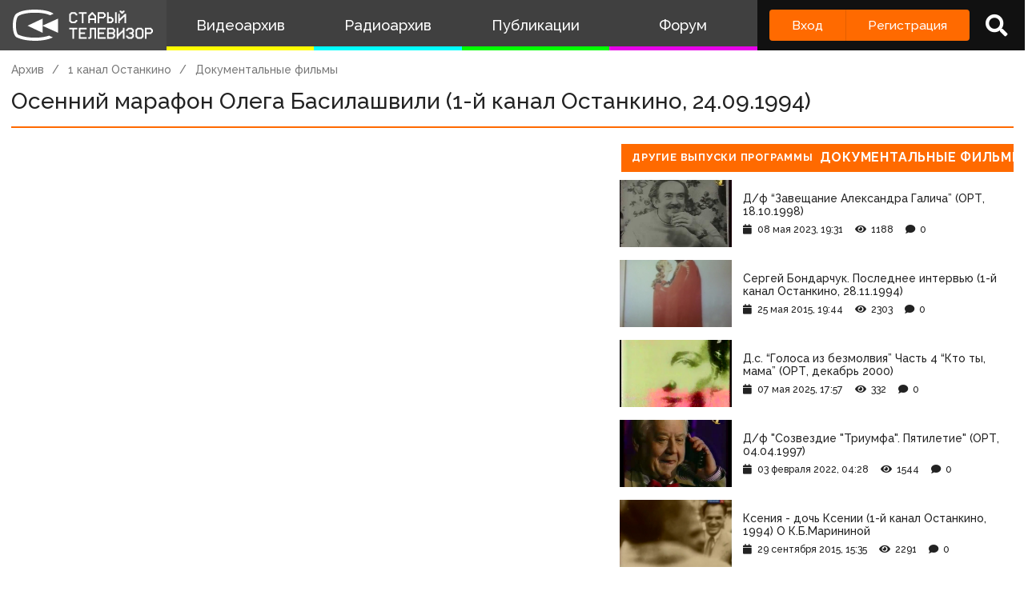

--- FILE ---
content_type: text/html; charset=UTF-8
request_url: https://staroetv.su/video/12892
body_size: 8283
content:
<!doctype html>
<html lang="ru">
<head>
    <meta charset="utf-8">
    <meta name="viewport" content="width=device-width, initial-scale=1.0, maximum-scale=1.0, user-scalable=no" />
        <title>Осенний марафон Олега Басилашвили (1-й канал Останкино, 24.09.1994)
 - Старый Телевизор</title>
        <meta name="csrf-token" content="wXM74OY5zbDb8owqHyiBpN6Y2wbRyVrtexTgeO69">
    <meta property='og:type' content="video.movie" />
<meta property="og:title" content="Осенний марафон Олега Басилашвили (1-й канал Останкино, 24.09.1994)" />
<meta property="og:image" content="https://staroetv.su/https://sun1-18.userapi.com/c625423/v625423088/2e405/nYV43erFGVg.jpg" />

            <link rel="stylesheet" href="/css/app.css?v=9052025-1">
        <link rel="icon" href="/favicon.ico?1" type="image/x-icon" />
    <meta name="google-site-verification" content="hzQA7v3s7GcLa45qSrEmM-tDrjNRl8K0bspcnBencP0" />
    <meta name="yandex-verification" content="844947ab3de2442b" />
</head>
<body  class="theme-light" >
    <div class="main">
        <div class="sidebar__container">
    <div class="sidebar">
        <a href="/" class="sidebar__title">
            <svg class="sidebar__logo" xmlns:dc="http://purl.org/dc/elements/1.1/" xmlns:cc="http://creativecommons.org/ns#" xmlns:rdf="http://www.w3.org/1999/02/22-rdf-syntax-ns#" xmlns:svg="http://www.w3.org/2000/svg" xmlns="http://www.w3.org/2000/svg" xmlns:sodipodi="http://sodipodi.sourceforge.net/DTD/sodipodi-0.dtd" xmlns:inkscape="http://www.inkscape.org/namespaces/inkscape" width="134" height="30" viewBox="0 0 134 30" fill="none" version="1.1" id="svg2468" sodipodi:docname="stv_2020_hrz_2line_televizor.svg" inkscape:version="0.92.5 (2060ec1f9f, 2020-04-08)">
    <defs id="defs2472"/>
    <sodipodi:namedview pagecolor="#ffffff" bordercolor="#666666" borderopacity="1" objecttolerance="10" gridtolerance="10" guidetolerance="10" inkscape:pageopacity="0" inkscape:pageshadow="2" inkscape:window-width="1833" inkscape:window-height="1057" id="namedview2470" showgrid="false" inkscape:zoom="2.8283582" inkscape:cx="67" inkscape:cy="15" inkscape:window-x="-8" inkscape:window-y="-8" inkscape:window-maximized="1" inkscape:current-layer="svg2468"/>
    <path d="M 21 0 C 7.15384 0 3 4.21875 3 4.21875 C 3 4.21875 0 6.499975 0 15.234375 C 0 23.968775 3 26.25 3 26.25 C 3 26.25 8.53846 30 21 30 C 30.6593 30 36.159531 27.747675 38.144531 26.734375 L 34.439453 25.041016 C 34.225753 25.115616 33.999919 25.189725 33.761719 25.265625 C 31.116519 26.108425 26.9245 27 21 27 C 15.0755 27 10.883491 26.108425 8.2382812 25.265625 C 6.9135712 24.843525 5.9689856 24.432131 5.3847656 24.144531 C 5.1578756 24.032731 4.9856944 23.938894 4.8652344 23.871094 C 4.7428044 23.717394 4.502705 23.377803 4.234375 22.783203 C 3.690445 21.577803 3 19.258675 3 15.234375 C 3 11.209975 3.690445 8.8909769 4.234375 7.6855469 C 4.506905 7.0815869 4.7504938 6.7400737 4.8710938 6.5898438 C 4.8945838 6.5605837 4.9132544 6.5378344 4.9277344 6.5214844 L 4.9863281 6.4765625 L 5.0898438 6.3730469 L 5.1074219 6.3574219 C 5.1645419 6.3105719 5.2944394 6.2102956 5.5058594 6.0722656 C 5.9275594 5.7969356 6.68622 5.3648694 7.875 4.9121094 C 10.25105 4.0071594 14.3816 3 21 3 C 27.6184 3 31.749 4.0071594 34.125 4.9121094 C 34.6534 5.1133394 35.096091 5.3114075 35.462891 5.4921875 L 38.740234 3.9941406 C 37.646634 3.1204506 32.9076 0 21 0 z M 101.72852 1 L 101.72852 2.5 L 102.47852 2.5 L 102.47852 3.25 L 103.22852 3.25 L 103.22852 4 L 104.72852 4 L 104.72852 3.25 L 105.47852 3.25 L 105.47852 2.5 L 106.22852 2.5 L 106.22852 1 L 104.72852 1 L 104.72852 1.75 L 103.22852 1.75 L 103.22852 1 L 101.72852 1 z M 55.25 2.5 L 55.25 3.25 L 54.5 3.25 L 54.5 4 L 53.75 4 L 53.75 11.5 L 54.5 11.5 L 54.5 12.25 L 55.25 12.25 L 55.25 13 L 59.75 13 L 59.75 12.25 L 60.5 12.25 L 60.5 11.5 L 61.25 11.5 L 61.25 10 L 59.75 10 L 59.75 10.75 L 59 10.75 L 59 11.5 L 56 11.5 L 56 10.75 L 55.25 10.75 L 55.25 4.75 L 56 4.75 L 56 4 L 59 4 L 59 4.75 L 59.75 4.75 L 59.75 5.5 L 61.25 5.5 L 61.25 4 L 60.5 4 L 60.5 3.25 L 59.75 3.25 L 59.75 2.5 L 55.25 2.5 z M 62.744141 2.5 L 62.744141 4 L 65.744141 4 L 65.744141 13 L 67.244141 13 L 67.244141 4 L 70.244141 4 L 70.244141 2.5 L 62.744141 2.5 z M 74.738281 2.5 L 74.738281 3.25 L 73.988281 3.25 L 73.988281 4 L 73.238281 4 L 73.238281 4.75 L 72.488281 4.75 L 72.488281 5.5 L 71.738281 5.5 L 71.738281 13 L 73.238281 13 L 73.238281 10 L 77.738281 10 L 77.738281 13 L 79.238281 13 L 79.238281 5.5 L 78.488281 5.5 L 78.488281 4.75 L 77.738281 4.75 L 77.738281 4 L 76.988281 4 L 76.988281 3.25 L 76.238281 3.25 L 76.238281 2.5 L 74.738281 2.5 z M 80.732422 2.5 L 80.732422 13 L 82.232422 13 L 82.232422 8.5 L 86.732422 8.5 L 86.732422 7.75 L 87.482422 7.75 L 87.482422 7 L 88.232422 7 L 88.232422 4 L 87.482422 4 L 87.482422 3.25 L 86.732422 3.25 L 86.732422 2.5 L 80.732422 2.5 z M 89.726562 2.5 L 89.726562 13 L 94.226562 13 L 94.226562 12.25 L 94.976562 12.25 L 94.976562 11.5 L 95.726562 11.5 L 95.726562 8.5 L 94.976562 8.5 L 94.976562 7.75 L 94.226562 7.75 L 94.226562 7 L 91.226562 7 L 91.226562 2.5 L 89.726562 2.5 z M 97.226562 2.5 L 97.226562 13 L 98.726562 13 L 98.726562 2.5 L 97.226562 2.5 z M 82.232422 4 L 85.982422 4 L 85.982422 4.75 L 86.732422 4.75 L 86.732422 6.25 L 85.982422 6.25 L 85.982422 7 L 82.232422 7 L 82.232422 4 z M 100.22852 4 L 100.22852 13 L 101.72852 13 L 101.72852 10.75 L 102.47852 10.75 L 102.47852 10 L 103.22852 10 L 103.22852 9.25 L 103.97852 9.25 L 103.97852 8.5 L 104.72852 8.5 L 104.72852 7.75 L 105.47852 7.75 L 105.47852 7 L 106.22852 7 L 106.22852 13 L 107.72852 13 L 107.72852 4 L 106.22852 4 L 106.22852 4.75 L 105.47852 4.75 L 105.47852 5.5 L 104.72852 5.5 L 104.72852 6.25 L 103.97852 6.25 L 103.97852 7 L 103.22852 7 L 103.22852 7.75 L 102.47852 7.75 L 102.47852 8.5 L 101.72852 8.5 L 101.72852 4 L 100.22852 4 z M 74.738281 4.75 L 76.238281 4.75 L 76.238281 5.5 L 76.988281 5.5 L 76.988281 6.25 L 77.738281 6.25 L 77.738281 8.5 L 73.238281 8.5 L 73.238281 6.25 L 73.988281 6.25 L 73.988281 5.5 L 74.738281 5.5 L 74.738281 4.75 z M 91.226562 8.5 L 93.476562 8.5 L 93.476562 9.25 L 94.226562 9.25 L 94.226562 10.75 L 93.476562 10.75 L 93.476562 11.5 L 91.226562 11.5 L 91.226562 8.5 z M 28.292969 8.6835938 L 14 15.5 L 28.292969 22.316406 L 28.292969 15.59375 L 43 22.316406 L 43 8.6835938 L 28.292969 15.40625 L 28.292969 8.6835938 z M 53.75 17.5 L 53.75 19 L 56.75 19 L 56.75 28 L 58.25 28 L 58.25 19 L 61.25 19 L 61.25 17.5 L 53.75 17.5 z M 62.744141 17.5 L 62.744141 28 L 70.244141 28 L 70.244141 26.5 L 64.244141 26.5 L 64.244141 23.5 L 68.744141 23.5 L 68.744141 22 L 64.244141 22 L 64.244141 19 L 70.244141 19 L 70.244141 17.5 L 62.744141 17.5 z M 73.238281 17.5 L 73.238281 26.5 L 71.738281 26.5 L 71.738281 28 L 73.988281 28 L 73.988281 27.25 L 74.738281 27.25 L 74.738281 19 L 77.738281 19 L 77.738281 28 L 79.238281 28 L 79.238281 17.5 L 73.238281 17.5 z M 80.732422 17.5 L 80.732422 28 L 88.232422 28 L 88.232422 26.5 L 82.232422 26.5 L 82.232422 23.5 L 86.732422 23.5 L 86.732422 22 L 82.232422 22 L 82.232422 19 L 88.232422 19 L 88.232422 17.5 L 80.732422 17.5 z M 89.726562 17.5 L 89.726562 28 L 95.726562 28 L 95.726562 27.25 L 96.476562 27.25 L 96.476562 26.5 L 97.226562 26.5 L 97.226562 23.5 L 96.476562 23.5 L 96.476562 22 L 97.226562 22 L 97.226562 19 L 96.476562 19 L 96.476562 18.25 L 95.726562 18.25 L 95.726562 17.5 L 89.726562 17.5 z M 98.720703 17.5 L 98.720703 28 L 100.2207 28 L 100.2207 25.75 L 100.9707 25.75 L 100.9707 25 L 101.7207 25 L 101.7207 24.25 L 102.4707 24.25 L 102.4707 23.5 L 103.2207 23.5 L 103.2207 22.75 L 103.9707 22.75 L 103.9707 22 L 104.7207 22 L 104.7207 28 L 106.2207 28 L 106.2207 17.5 L 104.7207 17.5 L 104.7207 19.75 L 103.9707 19.75 L 103.9707 20.5 L 103.2207 20.5 L 103.2207 21.25 L 102.4707 21.25 L 102.4707 22 L 101.7207 22 L 101.7207 22.75 L 100.9707 22.75 L 100.9707 23.5 L 100.2207 23.5 L 100.2207 17.5 L 98.720703 17.5 z M 109.21484 17.5 L 109.21484 18.25 L 108.46484 18.25 L 108.46484 19 L 107.71484 19 L 107.71484 20.5 L 109.21484 20.5 L 109.21484 19.75 L 109.96484 19.75 L 109.96484 19 L 112.96484 19 L 112.96484 19.75 L 113.71484 19.75 L 113.71484 21.25 L 112.96484 21.25 L 112.96484 22 L 110.71484 22 L 110.71484 23.5 L 112.96484 23.5 L 112.96484 24.25 L 113.71484 24.25 L 113.71484 25.75 L 112.96484 25.75 L 112.96484 26.5 L 109.96484 26.5 L 109.96484 25.75 L 109.21484 25.75 L 109.21484 25 L 107.71484 25 L 107.71484 26.5 L 108.46484 26.5 L 108.46484 27.25 L 109.21484 27.25 L 109.21484 28 L 113.71484 28 L 113.71484 27.25 L 114.46484 27.25 L 114.46484 26.5 L 115.21484 26.5 L 115.21484 23.5 L 114.46484 23.5 L 114.46484 22 L 115.21484 22 L 115.21484 19 L 114.46484 19 L 114.46484 18.25 L 113.71484 18.25 L 113.71484 17.5 L 109.21484 17.5 z M 118.20898 17.5 L 118.20898 18.25 L 117.45898 18.25 L 117.45898 19 L 116.70898 19 L 116.70898 26.5 L 117.45898 26.5 L 117.45898 27.25 L 118.20898 27.25 L 118.20898 28 L 122.70898 28 L 122.70898 27.25 L 123.45898 27.25 L 123.45898 26.5 L 124.20898 26.5 L 124.20898 19 L 123.45898 19 L 123.45898 18.25 L 122.70898 18.25 L 122.70898 17.5 L 118.20898 17.5 z M 125.70312 17.5 L 125.70312 28 L 127.20312 28 L 127.20312 23.5 L 131.70312 23.5 L 131.70312 22.75 L 132.45312 22.75 L 132.45312 22 L 133.20312 22 L 133.20312 19 L 132.45312 19 L 132.45312 18.25 L 131.70312 18.25 L 131.70312 17.5 L 125.70312 17.5 z M 91.226562 19 L 94.976562 19 L 94.976562 19.75 L 95.726562 19.75 L 95.726562 21.25 L 94.976562 21.25 L 94.976562 22 L 91.226562 22 L 91.226562 19 z M 118.95898 19 L 121.95898 19 L 121.95898 19.75 L 122.70898 19.75 L 122.70898 25.75 L 121.95898 25.75 L 121.95898 26.5 L 118.95898 26.5 L 118.95898 25.75 L 118.20898 25.75 L 118.20898 19.75 L 118.95898 19.75 L 118.95898 19 z M 127.20312 19 L 130.95312 19 L 130.95312 19.75 L 131.70312 19.75 L 131.70312 21.25 L 130.95312 21.25 L 130.95312 22 L 127.20312 22 L 127.20312 19 z M 91.226562 23.5 L 94.976562 23.5 L 94.976562 24.25 L 95.726562 24.25 L 95.726562 25.75 L 94.976562 25.75 L 94.976562 26.5 L 91.226562 26.5 L 91.226562 23.5 z " id="path2462"/>
</svg>
            <!--
            <img class="sidebar__logo sidebar__logo--shadow" src="/pictures/logo.png"/>
            -->
        </a>
        <div class="sidebar__menu">
            <a class="sidebar__menu__link sidebar__menu__link--with-icon" href="/video">
                <!--<img class="sidebar__menu__link__icon" src="/img/new/vhs.png"/> -->
                Видеоархив
            </a>
            <a class="sidebar__menu__link sidebar__menu__link--with-icon" href="/radio">
                <!--<img class="sidebar__menu__link__icon" src="/img/new/audio.png"/>-->
                Радиоархив
            </a>
            <a class="sidebar__menu__link" href="/articles">Публикации</a>
            <a class="sidebar__menu__link" href="/forum">Форум</a>
        </div>
        <div class="auth-panel ">
                                        <div class="buttons-row">
                    <a class="button button--login" href="/login">Вход</a>
                    <a class="button button--register" href="/register">Регистрация</a>
                </div>
                <a class="auth-panel__button auth-panel__button--search">
                    <span class="tooltip">Поиск</span>
                    <i class="fa fa-search"></i>
                </a>
                <a class="auth-panel__button auth-panel__button--menu">
                    <i class="fa fa-bars"></i>
                    <span class="auth-panel__button--menu__text">Меню</span>
                </a>
                    </div>
    </div>
</div>
<div class="mobile-menu" style="display: none">
    <div class="mobile-menu__items">
        <a class="mobile-menu__item" href="/video">Видеоархив</a>
        <a class="mobile-menu__item" href="/radio">Радиоархив</a>
        <a class="mobile-menu__item" href="/articles">Публикации</a>
        <a class="mobile-menu__item" href="/forum">Форум</a>
        <div class="mobile-menu__delimiter"></div>
        <a class="mobile-menu__item mobile-menu__item--search">
            <i class="fa fa-search"></i>
            Поиск
        </a>
                </div>
    </div>
<div class="site-search" style="display: none">
    <div class="container">
        <div class="site-search__inner">
            <a class="site-search__close">
                <i class="fa fa-times"></i>
            </a>
            <div class="site-search__top search-input-container">
                <input class="input site-search__input" placeholder="Поиск по сайту...">
            </div>
            <div class="site-search__results">

            </div>
        </div>
    </div>
</div>


        <div class="content">
            <div id="app" class="content">
                                                    <title>Осенний марафон Олега Басилашвили (1-й канал Останкино, 24.09.1994)
 - Старый Телевизор</title>
                
                <div class="container " id="pjax-container">
                        <div class="inner-page record-page">
        <div class="breadcrumbs">
            <a class="breadcrumbs__item" href="/video">Архив</a>
                                                <a class="breadcrumbs__item" href="/channels/ort">1 канал Останкино</a>
                                                <a class="breadcrumbs__item" href="/programs/dokumentalnye-filmy-ort">Документальные фильмы</a>
                    </div>
        <div class="inner-page__header">
            <div class="inner-page__header__title">Осенний марафон Олега Басилашвили (1-й канал Останкино, 24.09.1994)</div>
                    </div>
        <div class="row row--stretch record-page__content">
            <div class="col col--3">
                <div class="inner-page__content">
                    <div class="record-page__player">
                    <div class="record-page__player-container">
            <iframe src="//vk.com/video_ext.php?oid=269086088&id=171330929&hash=d88b84bea53d9442&hd=2&wmode=transparent" width="853" height="480" frameborder="0"></iframe>
        </div>
                        </div>

                    <div class="box">
                        <div class="box__inner">
                            <div class="record-page__bottom">
                               <div class="icon-blocks">
            <a href="/channels/ort" class="icon-block">
            <div class="icon-block__picture" style="background-image: url(/pictures/uploads/16072020/3358-5f0fe34fb6a59.png)"></div>
            <span class="icon-block__text">1 канал Останкино</span>
        </a>
         <a href="/users/4501"
         class="icon-block">
            <i class="fa fa-user"></i>
            <span class="icon-block__text">Lubitelstarogotv</span>
         </a>
                <span class="icon-block">
                    <i class="fa fa-eye"></i>
                <span class="icon-block__text">2026</span>
    </span>
    <span class="icon-block">
        <i class="fa fa-clock"></i>
        <span class="icon-block__text">25 мая 2015, 15:56</span>
    </span>
    </div>
                                <div class="share-buttons" data-services="vkontakte,facebook,twitter,telegram,odnoklassniki"  ></div>
                            </div>

                            <div class="record-page__description">
                                http://www.osaarchivum.org/greenfield/repository/osa:5dd5d319-d55f-4861-91fd-5affb691a246
                            </div>
                        </div>
                    </div>
                </div>
                <div id="comments_block" class="box  record-page__comments ">
        <div class="box__heading">
            <div class="box__heading__inner">
                <i class="fa fa-comment"></i>
                Комментарии
                                <span class="box__heading__count">0</span>
                            </div>
        </div>
        <div class="box__inner">
            <div class="comments " data-conditions="{&quot;material_type&quot;:10,&quot;material_id&quot;:14496}">

            <div class="comments__form">
                                <div class="comments__form__register">
                    <a href="/login">Войдите</a> или <a href="/register">зарегистрируйтесь</a>, чтобы добавить комментарий
                </div>
                            </div>

            <div class="comments__main">
                                <div class="comments__list">
                                    </div>
                                                                    <div class="comments__reply-form-container" id="reply_form_container"></div>
                <div class="comments__edit-form-container" id="edit_form_container"></div>

                         </div>


        </div>
    </div>
</div>

            </div>
            <div class="col col--2 record-page__related-container">
                                <div class="box">
                                    <a href="/programs/dokumentalnye-filmy-ort" class="box__heading box__heading--small">
                        <div class="box__heading__inner">
                            Другие выпуски программы <span class="box__heading__count">Документальные фильмы</span>
                        </div>
                    </a>
                    <div class="box__inner">
                        <div class="record-page__related">
                                                            <a href="/video/45270" class="record-item ">
    <div class="record-item__cover" style="background-image: url('/pictures/imported/efd8e4aba29a3998c270869158d42b4b.jpg')"></div>
    <div class="record-item__texts">
        <span class="record-item__title">

                                                                        Д/ф “Завещание Александра Галича” (ОРТ, 18.10.1998)
                                                        </span>
                <div class="record-item__info">
            <span class="record-item__date"><i class="fa fa-calendar"></i>08 мая 2023, 19:31</span>
            <span class="record-item__views"><i class="fa fa-eye"></i>1188</span>
            <span class="record-item__comments"><i class="fa fa-comment"></i>0</span>
            <div class="record-item__tags" >
                                            </div>
        </div>
    </div>
</a>
                                                            <a href="/video/12890" class="record-item ">
    <div class="record-item__cover" style="background-image: url('https://sun1-54.userapi.com/c628816/v628816088/37ca/C4BdoIa6pGk.jpg')"></div>
    <div class="record-item__texts">
        <span class="record-item__title">

                                                                        Сергей Бондарчук. Последнее интервью (1-й канал Останкино, 28.11.1994)
                                                        </span>
                <div class="record-item__info">
            <span class="record-item__date"><i class="fa fa-calendar"></i>25 мая 2015, 19:44</span>
            <span class="record-item__views"><i class="fa fa-eye"></i>2303</span>
            <span class="record-item__comments"><i class="fa fa-comment"></i>0</span>
            <div class="record-item__tags" >
                                            </div>
        </div>
    </div>
</a>
                                                            <a href="/video/55217" class="record-item ">
    <div class="record-item__cover" style="background-image: url('/pictures/video_covers/.с. “Голоса из безмолвия” Часть 4 “Кто ты, мама” (ОРТ, декабрь 2000).jpg')"></div>
    <div class="record-item__texts">
        <span class="record-item__title">

                                                                        Д.с. “Голоса из безмолвия” Часть 4 “Кто ты, мама” (ОРТ, декабрь 2000)
                                                        </span>
                <div class="record-item__info">
            <span class="record-item__date"><i class="fa fa-calendar"></i>07 мая 2025, 17:57</span>
            <span class="record-item__views"><i class="fa fa-eye"></i>332</span>
            <span class="record-item__comments"><i class="fa fa-comment"></i>0</span>
            <div class="record-item__tags" >
                                            </div>
        </div>
    </div>
</a>
                                                            <a href="/video/36460" class="record-item ">
    <div class="record-item__cover" style="background-image: url('/pictures/imported/9a028ed0b562924e269e9a030190b53a.jpg')"></div>
    <div class="record-item__texts">
        <span class="record-item__title">

                                                                        Д/ф "Созвездие "Триумфа". Пятилетие" (ОРТ, 04.04.1997)
                                                        </span>
                <div class="record-item__info">
            <span class="record-item__date"><i class="fa fa-calendar"></i>03 февраля 2022, 04:28</span>
            <span class="record-item__views"><i class="fa fa-eye"></i>1544</span>
            <span class="record-item__comments"><i class="fa fa-comment"></i>0</span>
            <div class="record-item__tags" >
                                            </div>
        </div>
    </div>
</a>
                                                            <a href="/video/9067" class="record-item ">
    <div class="record-item__cover" style="background-image: url('https://sun1-84.userapi.com/c628323/v628323088/1fe3b/WbcRiU5nARA.jpg')"></div>
    <div class="record-item__texts">
        <span class="record-item__title">

                                                                        Ксения - дочь Ксении (1-й канал Останкино, 1994) О К.Б.Марининой
                                                        </span>
                <div class="record-item__info">
            <span class="record-item__date"><i class="fa fa-calendar"></i>29 сентября 2015, 15:35</span>
            <span class="record-item__views"><i class="fa fa-eye"></i>2291</span>
            <span class="record-item__comments"><i class="fa fa-comment"></i>0</span>
            <div class="record-item__tags" >
                                            </div>
        </div>
    </div>
</a>
                            
                        </div>
                    </div>
                                                                        <a href="/channels/ort" class="box__heading box__heading--small">
                        <div class="box__heading__inner">
                            Еще записи с канала <span class="box__heading__count">1 канал Останкино</span>
                        </div>
                    </a>
                    <div class="box__inner">
                        <div class="record-page__related">
                                                             <a href="/video/12235" class="record-item ">
    <div class="record-item__cover" style="background-image: url('/pictures/imported/lGO91cRh0bo.jpg')"></div>
    <div class="record-item__texts">
        <span class="record-item__title">

                                                                        Песня-98 (ОРТ, 08.03.1998) Анне Вески, "А-Студио", "Лицей", Маша Распутина, Марина Хлебникова, "Кар-мэн", Теймураз Боджгуа, Елена Панурова, Николай Трубач, Борис Моисеев
                                                        </span>
                <div class="record-item__info">
            <span class="record-item__date"><i class="fa fa-calendar"></i>23 июня 2015, 18:26</span>
            <span class="record-item__views"><i class="fa fa-eye"></i>2568</span>
            <span class="record-item__comments"><i class="fa fa-comment"></i>0</span>
            <div class="record-item__tags" >
                                            </div>
        </div>
    </div>
</a>
                                                            <a href="/video/12065" class="record-item ">
    <div class="record-item__cover" style="background-image: url('/pictures/imported/BQNoMB_W1pg.jpg')"></div>
    <div class="record-item__texts">
        <span class="record-item__title">

                                                                        Здоровье (Первый канал, 17.07.2004) Половое созревание мальчиков; подростковая контрацепция.
                                                        </span>
                <div class="record-item__info">
            <span class="record-item__date"><i class="fa fa-calendar"></i>01 июля 2015, 17:06</span>
            <span class="record-item__views"><i class="fa fa-eye"></i>2461</span>
            <span class="record-item__comments"><i class="fa fa-comment"></i>0</span>
            <div class="record-item__tags" >
                                            </div>
        </div>
    </div>
</a>
                                                            <a href="/video/57307" class="record-item ">
    <div class="record-item__cover" style="background-image: url('/pictures/uploads/20092025/139870-68cee245042bc.jpg')"></div>
    <div class="record-item__texts">
        <span class="record-item__title">

                                                                        Человек недели (1-й канал Останкино, 29.09.1994) Егор Гайдар
                                                        </span>
                <div class="record-item__info">
            <span class="record-item__date"><i class="fa fa-calendar"></i>20 сентября 2025, 20:20</span>
            <span class="record-item__views"><i class="fa fa-eye"></i>316</span>
            <span class="record-item__comments"><i class="fa fa-comment"></i>0</span>
            <div class="record-item__tags" >
                                            </div>
        </div>
    </div>
</a>
                                                            <a href="/video/943" class="record-item ">
    <div class="record-item__cover" style="background-image: url('/Obloshki2/LybovSPervogoVzgliada.jpg')"></div>
    <div class="record-item__texts">
        <span class="record-item__title">

                                                                        Любовь с первого взгляда (1-й канал Останкино, 1994) Выпуск 8
                                                        </span>
                <div class="record-item__info">
            <span class="record-item__date"><i class="fa fa-calendar"></i>12 июня 2018, 17:27</span>
            <span class="record-item__views"><i class="fa fa-eye"></i>3197</span>
            <span class="record-item__comments"><i class="fa fa-comment"></i>0</span>
            <div class="record-item__tags" >
                                            </div>
        </div>
    </div>
</a>
                                                            <a href="/video/7259" class="record-item ">
    <div class="record-item__cover" style="background-image: url('/_vi/223/s71105288.png')"></div>
    <div class="record-item__texts">
        <span class="record-item__title">

                                                                        Пойми меня (ОРТ, 06.07.1995) "Креветки" - "Соседки". 36 выпуск
                                                        </span>
                <div class="record-item__info">
            <span class="record-item__date"><i class="fa fa-calendar"></i>11 декабря 2015, 16:18</span>
            <span class="record-item__views"><i class="fa fa-eye"></i>2563</span>
            <span class="record-item__comments"><i class="fa fa-comment"></i>0</span>
            <div class="record-item__tags" >
                                            </div>
        </div>
    </div>
</a>
                                                    </div>
                    </div>
                                                                            </div>
                            </div>
        </div>
    </div>
                    </div>
                            </div>
            <div class="footer">
    <div class="footer__menu">
        <div class="container">
            <div class="footer__menu__inner">
                <a class="footer__menu__link" href="/index/0-127">О проекте</a>
                <a class="footer__menu__link" href="/team">Команда сайта</a>
                <a class="footer__menu__link" href="/index/0-133">Правила</a>
                <a class="footer__menu__link" href="/contact">Обратная связь</a>
                <a class="footer__menu__link" href="/index/15">Пользователи</a>
                <a class="footer__menu__link" href="/top-list/videos">Топ пользователей</a>
                <div class="footer__social">
                    <div class="social-links">
    <a class="social-link" href="https://discord.gg/n7xm2mZ" target="_blank" rel="nofollow"><img src="/img/icon_s_discord.png" class="social-link__icon" alt="Discord" title="Discord"></a>
    <a class="social-link" href="https://vk.com/staroetv_su" target="_blank" rel="nofollow"><img src="/img/icon_s_vk.png" class="social-link__icon" alt="ВКонтакте" title="ВКонтакте"></a>
    <a class="social-link" href="http://www.youtube.com/user/staroetv" target="_blank" rel="nofollow"><img class="social-link__icon" alt="YouTube НовостиТВ" title="YouTube НовостиТВ" src="/img/icon_s_y1.png"></a>
    <a class="social-link" href="http://www.youtube.com/user/staroetvHistory" target="_blank" rel="nofollow"><img rel="nofollow" class="social-link__icon" alt="YouTube ИсторияТВ" title="YouTube ИсторияТВ" src="/img/icon_s_y2.png"></a>
    <a class="social-link" href="https://www.facebook.com/staroetv/" target="_blank" rel="nofollow"><img src="/img/icon_s_fb.png" class="social-link__icon" alt="Facebook" title="Facebook"></a>
    <a class="social-link" href="https://twitter.com/staroetv" target="_blank" rel="nofollow"><img src="/img/icon_s_twi.png" class="social-link__icon" alt="Twitter" title="Twitter"></a>
    <a class="social-link" href="https://t.me/staroetv" target="_blank" rel="nofollow"><img src="/img/icon_s_tgrm.png" class="social-link__icon" alt="Telegram" title="Telegram"></a>
    <a class="social-link" href="https://ok.ru/staroetv" target="_blank" rel="nofollow"><img src="/img/icon_s_ok.png" class="social-link__icon" alt="Одноклассники" title="Одноклассники"></a>
    <a class="social-link" href="http://coub.com/staroetv.su" target="_blank" rel="nofollow"><img rel="nofollow" class="social-link__icon" alt="Coub" title="Coub" src="/img/icon_s_coub.png"></a>
</div>
                </div>
            </div>
        </div>
    </div>
    <div class="footer__copyright">
        <div class="container">
            <div class="footer__copyright__inner">
                <div class="footer__copyright__text">
                    Дизайн и верстка сайта © «Старый телевизор»; 2008 - 2026
                    Все аудио- и видеоматериалы, размещённые на сайте, принадлежат их владельцам. Нахождение материалов на сайте не оспаривает авторские права их создателей.
                </div>
                <a class="footer__light-switch"></a>
           </div>
        </div>
    </div>
</div>
        </div>
    </div>
</body>
    <div id="login" data-title="Вход на сайт" style="display: none">
    <form class="form" method="POST" action="https://staroetv.su/login">
        <div class="modal-window__form">
          <div class="input-container">
                <label class="input-container__label">Логин или почта</label>
                <div class="input-container__inner">
                    <input class="input" name="login" value=""/>
                    <span class="input-container__message"></span>
                </div>
            </div>
            <div class="input-container">
                <label class="input-container__label">Пароль</label>
                <div class="input-container__inner">
                    <input class="input" type="password" name="password" value=""/>
                    <span class="input-container__message"></span>
                </div>
            </div>
            <div class="row">
                <div class="col">
                    <label class="input-container input-container--checkbox">
                        <input type="checkbox" name="remember" checked/>
                        <div class="input-container--checkbox__element"></div>
                        <div class="input-container__label">Запомнить меня</div>
                    </label>
                </div>
            </div>
            <div class="form__bottom">
                <div class="form__bottom__left">
                    <button class="button button--light">Войти</button>
                    <div class="response response--light"></div>
                </div>
                <div class="form__bottom__right">
                    <a class="form__bottom__link" href="/forgot-password">Забыли пароль?</a>
                    <a class="form__bottom__link" href="/register">Регистрация</a>
                </div>
            </div>
            <input type="hidden" name="_token" value="wXM74OY5zbDb8owqHyiBpN6Y2wbRyVrtexTgeO69">        </div>
    </form>
</div><div id="survey" data-title="Опрос" style="display: none">
    <div class="modal-window__form">
         <h2>
             <a target="_blank" href="https://docs.google.com/forms/u/0/d/e/1FAIpQLSc8l9NAko8gy83iXok2r13BnuZ5vQWz-GMhj35sMkU7aNKnLA/formResponse">
                 Пройдите опрос по поводу развития проекта "Старый телевизор"
             </a>
         </h2>
        <div class="form__bottom">
            <div class="form__bottom__left">
                <button class="button button--light">Закрыть</button>
            </div>
        </div>
    </div>
</div>
<script src="https://yastatic.net/share2/share.js"></script>
<script src="https://www.google.com/recaptcha/api.js?render=6LccwdUZAAAAANbvD4YOUIKQXR77BP8Zg5A-a9UT"></script>
<script src="https://cdn.jsdelivr.net/npm/hls.js@1"></script>
    <script type="text/javascript" rel="script" src="/js/app.js?v=9052025-1"></script>
<script src="//cdn.ckeditor.com/4.12.1/standard/ckeditor.js"></script>
<script>
    $.ajaxSetup({headers: {'X-CSRF-TOKEN': $('meta[name="csrf-token"]').attr('content')}});
</script>
        <!-- Yandex.Metrika counter -->
    <script type="text/javascript" >
        (function(m,e,t,r,i,k,a){m[i]=m[i]||function(){(m[i].a=m[i].a||[]).push(arguments)};
            m[i].l=1*new Date();k=e.createElement(t),a=e.getElementsByTagName(t)[0],k.async=1,k.src=r,a.parentNode.insertBefore(k,a)})
        (window, document, "script", "https://mc.yandex.ru/metrika/tag.js", "ym");

        ym(4495546, "init", {
            clickmap:true,
            trackLinks:true,
            accurateTrackBounce:true,
            webvisor:true
        });
    </script>
    <noscript><div><img src="https://mc.yandex.ru/watch/4495546" style="position:absolute; left:-9999px;" alt="" /></div></noscript>
    <!-- /Yandex.Metrika counter -->
    </html>


--- FILE ---
content_type: text/html; charset=utf-8
request_url: https://www.google.com/recaptcha/api2/anchor?ar=1&k=6LccwdUZAAAAANbvD4YOUIKQXR77BP8Zg5A-a9UT&co=aHR0cHM6Ly9zdGFyb2V0di5zdTo0NDM.&hl=en&v=PoyoqOPhxBO7pBk68S4YbpHZ&size=invisible&anchor-ms=20000&execute-ms=30000&cb=elbyi85zltha
body_size: 48698
content:
<!DOCTYPE HTML><html dir="ltr" lang="en"><head><meta http-equiv="Content-Type" content="text/html; charset=UTF-8">
<meta http-equiv="X-UA-Compatible" content="IE=edge">
<title>reCAPTCHA</title>
<style type="text/css">
/* cyrillic-ext */
@font-face {
  font-family: 'Roboto';
  font-style: normal;
  font-weight: 400;
  font-stretch: 100%;
  src: url(//fonts.gstatic.com/s/roboto/v48/KFO7CnqEu92Fr1ME7kSn66aGLdTylUAMa3GUBHMdazTgWw.woff2) format('woff2');
  unicode-range: U+0460-052F, U+1C80-1C8A, U+20B4, U+2DE0-2DFF, U+A640-A69F, U+FE2E-FE2F;
}
/* cyrillic */
@font-face {
  font-family: 'Roboto';
  font-style: normal;
  font-weight: 400;
  font-stretch: 100%;
  src: url(//fonts.gstatic.com/s/roboto/v48/KFO7CnqEu92Fr1ME7kSn66aGLdTylUAMa3iUBHMdazTgWw.woff2) format('woff2');
  unicode-range: U+0301, U+0400-045F, U+0490-0491, U+04B0-04B1, U+2116;
}
/* greek-ext */
@font-face {
  font-family: 'Roboto';
  font-style: normal;
  font-weight: 400;
  font-stretch: 100%;
  src: url(//fonts.gstatic.com/s/roboto/v48/KFO7CnqEu92Fr1ME7kSn66aGLdTylUAMa3CUBHMdazTgWw.woff2) format('woff2');
  unicode-range: U+1F00-1FFF;
}
/* greek */
@font-face {
  font-family: 'Roboto';
  font-style: normal;
  font-weight: 400;
  font-stretch: 100%;
  src: url(//fonts.gstatic.com/s/roboto/v48/KFO7CnqEu92Fr1ME7kSn66aGLdTylUAMa3-UBHMdazTgWw.woff2) format('woff2');
  unicode-range: U+0370-0377, U+037A-037F, U+0384-038A, U+038C, U+038E-03A1, U+03A3-03FF;
}
/* math */
@font-face {
  font-family: 'Roboto';
  font-style: normal;
  font-weight: 400;
  font-stretch: 100%;
  src: url(//fonts.gstatic.com/s/roboto/v48/KFO7CnqEu92Fr1ME7kSn66aGLdTylUAMawCUBHMdazTgWw.woff2) format('woff2');
  unicode-range: U+0302-0303, U+0305, U+0307-0308, U+0310, U+0312, U+0315, U+031A, U+0326-0327, U+032C, U+032F-0330, U+0332-0333, U+0338, U+033A, U+0346, U+034D, U+0391-03A1, U+03A3-03A9, U+03B1-03C9, U+03D1, U+03D5-03D6, U+03F0-03F1, U+03F4-03F5, U+2016-2017, U+2034-2038, U+203C, U+2040, U+2043, U+2047, U+2050, U+2057, U+205F, U+2070-2071, U+2074-208E, U+2090-209C, U+20D0-20DC, U+20E1, U+20E5-20EF, U+2100-2112, U+2114-2115, U+2117-2121, U+2123-214F, U+2190, U+2192, U+2194-21AE, U+21B0-21E5, U+21F1-21F2, U+21F4-2211, U+2213-2214, U+2216-22FF, U+2308-230B, U+2310, U+2319, U+231C-2321, U+2336-237A, U+237C, U+2395, U+239B-23B7, U+23D0, U+23DC-23E1, U+2474-2475, U+25AF, U+25B3, U+25B7, U+25BD, U+25C1, U+25CA, U+25CC, U+25FB, U+266D-266F, U+27C0-27FF, U+2900-2AFF, U+2B0E-2B11, U+2B30-2B4C, U+2BFE, U+3030, U+FF5B, U+FF5D, U+1D400-1D7FF, U+1EE00-1EEFF;
}
/* symbols */
@font-face {
  font-family: 'Roboto';
  font-style: normal;
  font-weight: 400;
  font-stretch: 100%;
  src: url(//fonts.gstatic.com/s/roboto/v48/KFO7CnqEu92Fr1ME7kSn66aGLdTylUAMaxKUBHMdazTgWw.woff2) format('woff2');
  unicode-range: U+0001-000C, U+000E-001F, U+007F-009F, U+20DD-20E0, U+20E2-20E4, U+2150-218F, U+2190, U+2192, U+2194-2199, U+21AF, U+21E6-21F0, U+21F3, U+2218-2219, U+2299, U+22C4-22C6, U+2300-243F, U+2440-244A, U+2460-24FF, U+25A0-27BF, U+2800-28FF, U+2921-2922, U+2981, U+29BF, U+29EB, U+2B00-2BFF, U+4DC0-4DFF, U+FFF9-FFFB, U+10140-1018E, U+10190-1019C, U+101A0, U+101D0-101FD, U+102E0-102FB, U+10E60-10E7E, U+1D2C0-1D2D3, U+1D2E0-1D37F, U+1F000-1F0FF, U+1F100-1F1AD, U+1F1E6-1F1FF, U+1F30D-1F30F, U+1F315, U+1F31C, U+1F31E, U+1F320-1F32C, U+1F336, U+1F378, U+1F37D, U+1F382, U+1F393-1F39F, U+1F3A7-1F3A8, U+1F3AC-1F3AF, U+1F3C2, U+1F3C4-1F3C6, U+1F3CA-1F3CE, U+1F3D4-1F3E0, U+1F3ED, U+1F3F1-1F3F3, U+1F3F5-1F3F7, U+1F408, U+1F415, U+1F41F, U+1F426, U+1F43F, U+1F441-1F442, U+1F444, U+1F446-1F449, U+1F44C-1F44E, U+1F453, U+1F46A, U+1F47D, U+1F4A3, U+1F4B0, U+1F4B3, U+1F4B9, U+1F4BB, U+1F4BF, U+1F4C8-1F4CB, U+1F4D6, U+1F4DA, U+1F4DF, U+1F4E3-1F4E6, U+1F4EA-1F4ED, U+1F4F7, U+1F4F9-1F4FB, U+1F4FD-1F4FE, U+1F503, U+1F507-1F50B, U+1F50D, U+1F512-1F513, U+1F53E-1F54A, U+1F54F-1F5FA, U+1F610, U+1F650-1F67F, U+1F687, U+1F68D, U+1F691, U+1F694, U+1F698, U+1F6AD, U+1F6B2, U+1F6B9-1F6BA, U+1F6BC, U+1F6C6-1F6CF, U+1F6D3-1F6D7, U+1F6E0-1F6EA, U+1F6F0-1F6F3, U+1F6F7-1F6FC, U+1F700-1F7FF, U+1F800-1F80B, U+1F810-1F847, U+1F850-1F859, U+1F860-1F887, U+1F890-1F8AD, U+1F8B0-1F8BB, U+1F8C0-1F8C1, U+1F900-1F90B, U+1F93B, U+1F946, U+1F984, U+1F996, U+1F9E9, U+1FA00-1FA6F, U+1FA70-1FA7C, U+1FA80-1FA89, U+1FA8F-1FAC6, U+1FACE-1FADC, U+1FADF-1FAE9, U+1FAF0-1FAF8, U+1FB00-1FBFF;
}
/* vietnamese */
@font-face {
  font-family: 'Roboto';
  font-style: normal;
  font-weight: 400;
  font-stretch: 100%;
  src: url(//fonts.gstatic.com/s/roboto/v48/KFO7CnqEu92Fr1ME7kSn66aGLdTylUAMa3OUBHMdazTgWw.woff2) format('woff2');
  unicode-range: U+0102-0103, U+0110-0111, U+0128-0129, U+0168-0169, U+01A0-01A1, U+01AF-01B0, U+0300-0301, U+0303-0304, U+0308-0309, U+0323, U+0329, U+1EA0-1EF9, U+20AB;
}
/* latin-ext */
@font-face {
  font-family: 'Roboto';
  font-style: normal;
  font-weight: 400;
  font-stretch: 100%;
  src: url(//fonts.gstatic.com/s/roboto/v48/KFO7CnqEu92Fr1ME7kSn66aGLdTylUAMa3KUBHMdazTgWw.woff2) format('woff2');
  unicode-range: U+0100-02BA, U+02BD-02C5, U+02C7-02CC, U+02CE-02D7, U+02DD-02FF, U+0304, U+0308, U+0329, U+1D00-1DBF, U+1E00-1E9F, U+1EF2-1EFF, U+2020, U+20A0-20AB, U+20AD-20C0, U+2113, U+2C60-2C7F, U+A720-A7FF;
}
/* latin */
@font-face {
  font-family: 'Roboto';
  font-style: normal;
  font-weight: 400;
  font-stretch: 100%;
  src: url(//fonts.gstatic.com/s/roboto/v48/KFO7CnqEu92Fr1ME7kSn66aGLdTylUAMa3yUBHMdazQ.woff2) format('woff2');
  unicode-range: U+0000-00FF, U+0131, U+0152-0153, U+02BB-02BC, U+02C6, U+02DA, U+02DC, U+0304, U+0308, U+0329, U+2000-206F, U+20AC, U+2122, U+2191, U+2193, U+2212, U+2215, U+FEFF, U+FFFD;
}
/* cyrillic-ext */
@font-face {
  font-family: 'Roboto';
  font-style: normal;
  font-weight: 500;
  font-stretch: 100%;
  src: url(//fonts.gstatic.com/s/roboto/v48/KFO7CnqEu92Fr1ME7kSn66aGLdTylUAMa3GUBHMdazTgWw.woff2) format('woff2');
  unicode-range: U+0460-052F, U+1C80-1C8A, U+20B4, U+2DE0-2DFF, U+A640-A69F, U+FE2E-FE2F;
}
/* cyrillic */
@font-face {
  font-family: 'Roboto';
  font-style: normal;
  font-weight: 500;
  font-stretch: 100%;
  src: url(//fonts.gstatic.com/s/roboto/v48/KFO7CnqEu92Fr1ME7kSn66aGLdTylUAMa3iUBHMdazTgWw.woff2) format('woff2');
  unicode-range: U+0301, U+0400-045F, U+0490-0491, U+04B0-04B1, U+2116;
}
/* greek-ext */
@font-face {
  font-family: 'Roboto';
  font-style: normal;
  font-weight: 500;
  font-stretch: 100%;
  src: url(//fonts.gstatic.com/s/roboto/v48/KFO7CnqEu92Fr1ME7kSn66aGLdTylUAMa3CUBHMdazTgWw.woff2) format('woff2');
  unicode-range: U+1F00-1FFF;
}
/* greek */
@font-face {
  font-family: 'Roboto';
  font-style: normal;
  font-weight: 500;
  font-stretch: 100%;
  src: url(//fonts.gstatic.com/s/roboto/v48/KFO7CnqEu92Fr1ME7kSn66aGLdTylUAMa3-UBHMdazTgWw.woff2) format('woff2');
  unicode-range: U+0370-0377, U+037A-037F, U+0384-038A, U+038C, U+038E-03A1, U+03A3-03FF;
}
/* math */
@font-face {
  font-family: 'Roboto';
  font-style: normal;
  font-weight: 500;
  font-stretch: 100%;
  src: url(//fonts.gstatic.com/s/roboto/v48/KFO7CnqEu92Fr1ME7kSn66aGLdTylUAMawCUBHMdazTgWw.woff2) format('woff2');
  unicode-range: U+0302-0303, U+0305, U+0307-0308, U+0310, U+0312, U+0315, U+031A, U+0326-0327, U+032C, U+032F-0330, U+0332-0333, U+0338, U+033A, U+0346, U+034D, U+0391-03A1, U+03A3-03A9, U+03B1-03C9, U+03D1, U+03D5-03D6, U+03F0-03F1, U+03F4-03F5, U+2016-2017, U+2034-2038, U+203C, U+2040, U+2043, U+2047, U+2050, U+2057, U+205F, U+2070-2071, U+2074-208E, U+2090-209C, U+20D0-20DC, U+20E1, U+20E5-20EF, U+2100-2112, U+2114-2115, U+2117-2121, U+2123-214F, U+2190, U+2192, U+2194-21AE, U+21B0-21E5, U+21F1-21F2, U+21F4-2211, U+2213-2214, U+2216-22FF, U+2308-230B, U+2310, U+2319, U+231C-2321, U+2336-237A, U+237C, U+2395, U+239B-23B7, U+23D0, U+23DC-23E1, U+2474-2475, U+25AF, U+25B3, U+25B7, U+25BD, U+25C1, U+25CA, U+25CC, U+25FB, U+266D-266F, U+27C0-27FF, U+2900-2AFF, U+2B0E-2B11, U+2B30-2B4C, U+2BFE, U+3030, U+FF5B, U+FF5D, U+1D400-1D7FF, U+1EE00-1EEFF;
}
/* symbols */
@font-face {
  font-family: 'Roboto';
  font-style: normal;
  font-weight: 500;
  font-stretch: 100%;
  src: url(//fonts.gstatic.com/s/roboto/v48/KFO7CnqEu92Fr1ME7kSn66aGLdTylUAMaxKUBHMdazTgWw.woff2) format('woff2');
  unicode-range: U+0001-000C, U+000E-001F, U+007F-009F, U+20DD-20E0, U+20E2-20E4, U+2150-218F, U+2190, U+2192, U+2194-2199, U+21AF, U+21E6-21F0, U+21F3, U+2218-2219, U+2299, U+22C4-22C6, U+2300-243F, U+2440-244A, U+2460-24FF, U+25A0-27BF, U+2800-28FF, U+2921-2922, U+2981, U+29BF, U+29EB, U+2B00-2BFF, U+4DC0-4DFF, U+FFF9-FFFB, U+10140-1018E, U+10190-1019C, U+101A0, U+101D0-101FD, U+102E0-102FB, U+10E60-10E7E, U+1D2C0-1D2D3, U+1D2E0-1D37F, U+1F000-1F0FF, U+1F100-1F1AD, U+1F1E6-1F1FF, U+1F30D-1F30F, U+1F315, U+1F31C, U+1F31E, U+1F320-1F32C, U+1F336, U+1F378, U+1F37D, U+1F382, U+1F393-1F39F, U+1F3A7-1F3A8, U+1F3AC-1F3AF, U+1F3C2, U+1F3C4-1F3C6, U+1F3CA-1F3CE, U+1F3D4-1F3E0, U+1F3ED, U+1F3F1-1F3F3, U+1F3F5-1F3F7, U+1F408, U+1F415, U+1F41F, U+1F426, U+1F43F, U+1F441-1F442, U+1F444, U+1F446-1F449, U+1F44C-1F44E, U+1F453, U+1F46A, U+1F47D, U+1F4A3, U+1F4B0, U+1F4B3, U+1F4B9, U+1F4BB, U+1F4BF, U+1F4C8-1F4CB, U+1F4D6, U+1F4DA, U+1F4DF, U+1F4E3-1F4E6, U+1F4EA-1F4ED, U+1F4F7, U+1F4F9-1F4FB, U+1F4FD-1F4FE, U+1F503, U+1F507-1F50B, U+1F50D, U+1F512-1F513, U+1F53E-1F54A, U+1F54F-1F5FA, U+1F610, U+1F650-1F67F, U+1F687, U+1F68D, U+1F691, U+1F694, U+1F698, U+1F6AD, U+1F6B2, U+1F6B9-1F6BA, U+1F6BC, U+1F6C6-1F6CF, U+1F6D3-1F6D7, U+1F6E0-1F6EA, U+1F6F0-1F6F3, U+1F6F7-1F6FC, U+1F700-1F7FF, U+1F800-1F80B, U+1F810-1F847, U+1F850-1F859, U+1F860-1F887, U+1F890-1F8AD, U+1F8B0-1F8BB, U+1F8C0-1F8C1, U+1F900-1F90B, U+1F93B, U+1F946, U+1F984, U+1F996, U+1F9E9, U+1FA00-1FA6F, U+1FA70-1FA7C, U+1FA80-1FA89, U+1FA8F-1FAC6, U+1FACE-1FADC, U+1FADF-1FAE9, U+1FAF0-1FAF8, U+1FB00-1FBFF;
}
/* vietnamese */
@font-face {
  font-family: 'Roboto';
  font-style: normal;
  font-weight: 500;
  font-stretch: 100%;
  src: url(//fonts.gstatic.com/s/roboto/v48/KFO7CnqEu92Fr1ME7kSn66aGLdTylUAMa3OUBHMdazTgWw.woff2) format('woff2');
  unicode-range: U+0102-0103, U+0110-0111, U+0128-0129, U+0168-0169, U+01A0-01A1, U+01AF-01B0, U+0300-0301, U+0303-0304, U+0308-0309, U+0323, U+0329, U+1EA0-1EF9, U+20AB;
}
/* latin-ext */
@font-face {
  font-family: 'Roboto';
  font-style: normal;
  font-weight: 500;
  font-stretch: 100%;
  src: url(//fonts.gstatic.com/s/roboto/v48/KFO7CnqEu92Fr1ME7kSn66aGLdTylUAMa3KUBHMdazTgWw.woff2) format('woff2');
  unicode-range: U+0100-02BA, U+02BD-02C5, U+02C7-02CC, U+02CE-02D7, U+02DD-02FF, U+0304, U+0308, U+0329, U+1D00-1DBF, U+1E00-1E9F, U+1EF2-1EFF, U+2020, U+20A0-20AB, U+20AD-20C0, U+2113, U+2C60-2C7F, U+A720-A7FF;
}
/* latin */
@font-face {
  font-family: 'Roboto';
  font-style: normal;
  font-weight: 500;
  font-stretch: 100%;
  src: url(//fonts.gstatic.com/s/roboto/v48/KFO7CnqEu92Fr1ME7kSn66aGLdTylUAMa3yUBHMdazQ.woff2) format('woff2');
  unicode-range: U+0000-00FF, U+0131, U+0152-0153, U+02BB-02BC, U+02C6, U+02DA, U+02DC, U+0304, U+0308, U+0329, U+2000-206F, U+20AC, U+2122, U+2191, U+2193, U+2212, U+2215, U+FEFF, U+FFFD;
}
/* cyrillic-ext */
@font-face {
  font-family: 'Roboto';
  font-style: normal;
  font-weight: 900;
  font-stretch: 100%;
  src: url(//fonts.gstatic.com/s/roboto/v48/KFO7CnqEu92Fr1ME7kSn66aGLdTylUAMa3GUBHMdazTgWw.woff2) format('woff2');
  unicode-range: U+0460-052F, U+1C80-1C8A, U+20B4, U+2DE0-2DFF, U+A640-A69F, U+FE2E-FE2F;
}
/* cyrillic */
@font-face {
  font-family: 'Roboto';
  font-style: normal;
  font-weight: 900;
  font-stretch: 100%;
  src: url(//fonts.gstatic.com/s/roboto/v48/KFO7CnqEu92Fr1ME7kSn66aGLdTylUAMa3iUBHMdazTgWw.woff2) format('woff2');
  unicode-range: U+0301, U+0400-045F, U+0490-0491, U+04B0-04B1, U+2116;
}
/* greek-ext */
@font-face {
  font-family: 'Roboto';
  font-style: normal;
  font-weight: 900;
  font-stretch: 100%;
  src: url(//fonts.gstatic.com/s/roboto/v48/KFO7CnqEu92Fr1ME7kSn66aGLdTylUAMa3CUBHMdazTgWw.woff2) format('woff2');
  unicode-range: U+1F00-1FFF;
}
/* greek */
@font-face {
  font-family: 'Roboto';
  font-style: normal;
  font-weight: 900;
  font-stretch: 100%;
  src: url(//fonts.gstatic.com/s/roboto/v48/KFO7CnqEu92Fr1ME7kSn66aGLdTylUAMa3-UBHMdazTgWw.woff2) format('woff2');
  unicode-range: U+0370-0377, U+037A-037F, U+0384-038A, U+038C, U+038E-03A1, U+03A3-03FF;
}
/* math */
@font-face {
  font-family: 'Roboto';
  font-style: normal;
  font-weight: 900;
  font-stretch: 100%;
  src: url(//fonts.gstatic.com/s/roboto/v48/KFO7CnqEu92Fr1ME7kSn66aGLdTylUAMawCUBHMdazTgWw.woff2) format('woff2');
  unicode-range: U+0302-0303, U+0305, U+0307-0308, U+0310, U+0312, U+0315, U+031A, U+0326-0327, U+032C, U+032F-0330, U+0332-0333, U+0338, U+033A, U+0346, U+034D, U+0391-03A1, U+03A3-03A9, U+03B1-03C9, U+03D1, U+03D5-03D6, U+03F0-03F1, U+03F4-03F5, U+2016-2017, U+2034-2038, U+203C, U+2040, U+2043, U+2047, U+2050, U+2057, U+205F, U+2070-2071, U+2074-208E, U+2090-209C, U+20D0-20DC, U+20E1, U+20E5-20EF, U+2100-2112, U+2114-2115, U+2117-2121, U+2123-214F, U+2190, U+2192, U+2194-21AE, U+21B0-21E5, U+21F1-21F2, U+21F4-2211, U+2213-2214, U+2216-22FF, U+2308-230B, U+2310, U+2319, U+231C-2321, U+2336-237A, U+237C, U+2395, U+239B-23B7, U+23D0, U+23DC-23E1, U+2474-2475, U+25AF, U+25B3, U+25B7, U+25BD, U+25C1, U+25CA, U+25CC, U+25FB, U+266D-266F, U+27C0-27FF, U+2900-2AFF, U+2B0E-2B11, U+2B30-2B4C, U+2BFE, U+3030, U+FF5B, U+FF5D, U+1D400-1D7FF, U+1EE00-1EEFF;
}
/* symbols */
@font-face {
  font-family: 'Roboto';
  font-style: normal;
  font-weight: 900;
  font-stretch: 100%;
  src: url(//fonts.gstatic.com/s/roboto/v48/KFO7CnqEu92Fr1ME7kSn66aGLdTylUAMaxKUBHMdazTgWw.woff2) format('woff2');
  unicode-range: U+0001-000C, U+000E-001F, U+007F-009F, U+20DD-20E0, U+20E2-20E4, U+2150-218F, U+2190, U+2192, U+2194-2199, U+21AF, U+21E6-21F0, U+21F3, U+2218-2219, U+2299, U+22C4-22C6, U+2300-243F, U+2440-244A, U+2460-24FF, U+25A0-27BF, U+2800-28FF, U+2921-2922, U+2981, U+29BF, U+29EB, U+2B00-2BFF, U+4DC0-4DFF, U+FFF9-FFFB, U+10140-1018E, U+10190-1019C, U+101A0, U+101D0-101FD, U+102E0-102FB, U+10E60-10E7E, U+1D2C0-1D2D3, U+1D2E0-1D37F, U+1F000-1F0FF, U+1F100-1F1AD, U+1F1E6-1F1FF, U+1F30D-1F30F, U+1F315, U+1F31C, U+1F31E, U+1F320-1F32C, U+1F336, U+1F378, U+1F37D, U+1F382, U+1F393-1F39F, U+1F3A7-1F3A8, U+1F3AC-1F3AF, U+1F3C2, U+1F3C4-1F3C6, U+1F3CA-1F3CE, U+1F3D4-1F3E0, U+1F3ED, U+1F3F1-1F3F3, U+1F3F5-1F3F7, U+1F408, U+1F415, U+1F41F, U+1F426, U+1F43F, U+1F441-1F442, U+1F444, U+1F446-1F449, U+1F44C-1F44E, U+1F453, U+1F46A, U+1F47D, U+1F4A3, U+1F4B0, U+1F4B3, U+1F4B9, U+1F4BB, U+1F4BF, U+1F4C8-1F4CB, U+1F4D6, U+1F4DA, U+1F4DF, U+1F4E3-1F4E6, U+1F4EA-1F4ED, U+1F4F7, U+1F4F9-1F4FB, U+1F4FD-1F4FE, U+1F503, U+1F507-1F50B, U+1F50D, U+1F512-1F513, U+1F53E-1F54A, U+1F54F-1F5FA, U+1F610, U+1F650-1F67F, U+1F687, U+1F68D, U+1F691, U+1F694, U+1F698, U+1F6AD, U+1F6B2, U+1F6B9-1F6BA, U+1F6BC, U+1F6C6-1F6CF, U+1F6D3-1F6D7, U+1F6E0-1F6EA, U+1F6F0-1F6F3, U+1F6F7-1F6FC, U+1F700-1F7FF, U+1F800-1F80B, U+1F810-1F847, U+1F850-1F859, U+1F860-1F887, U+1F890-1F8AD, U+1F8B0-1F8BB, U+1F8C0-1F8C1, U+1F900-1F90B, U+1F93B, U+1F946, U+1F984, U+1F996, U+1F9E9, U+1FA00-1FA6F, U+1FA70-1FA7C, U+1FA80-1FA89, U+1FA8F-1FAC6, U+1FACE-1FADC, U+1FADF-1FAE9, U+1FAF0-1FAF8, U+1FB00-1FBFF;
}
/* vietnamese */
@font-face {
  font-family: 'Roboto';
  font-style: normal;
  font-weight: 900;
  font-stretch: 100%;
  src: url(//fonts.gstatic.com/s/roboto/v48/KFO7CnqEu92Fr1ME7kSn66aGLdTylUAMa3OUBHMdazTgWw.woff2) format('woff2');
  unicode-range: U+0102-0103, U+0110-0111, U+0128-0129, U+0168-0169, U+01A0-01A1, U+01AF-01B0, U+0300-0301, U+0303-0304, U+0308-0309, U+0323, U+0329, U+1EA0-1EF9, U+20AB;
}
/* latin-ext */
@font-face {
  font-family: 'Roboto';
  font-style: normal;
  font-weight: 900;
  font-stretch: 100%;
  src: url(//fonts.gstatic.com/s/roboto/v48/KFO7CnqEu92Fr1ME7kSn66aGLdTylUAMa3KUBHMdazTgWw.woff2) format('woff2');
  unicode-range: U+0100-02BA, U+02BD-02C5, U+02C7-02CC, U+02CE-02D7, U+02DD-02FF, U+0304, U+0308, U+0329, U+1D00-1DBF, U+1E00-1E9F, U+1EF2-1EFF, U+2020, U+20A0-20AB, U+20AD-20C0, U+2113, U+2C60-2C7F, U+A720-A7FF;
}
/* latin */
@font-face {
  font-family: 'Roboto';
  font-style: normal;
  font-weight: 900;
  font-stretch: 100%;
  src: url(//fonts.gstatic.com/s/roboto/v48/KFO7CnqEu92Fr1ME7kSn66aGLdTylUAMa3yUBHMdazQ.woff2) format('woff2');
  unicode-range: U+0000-00FF, U+0131, U+0152-0153, U+02BB-02BC, U+02C6, U+02DA, U+02DC, U+0304, U+0308, U+0329, U+2000-206F, U+20AC, U+2122, U+2191, U+2193, U+2212, U+2215, U+FEFF, U+FFFD;
}

</style>
<link rel="stylesheet" type="text/css" href="https://www.gstatic.com/recaptcha/releases/PoyoqOPhxBO7pBk68S4YbpHZ/styles__ltr.css">
<script nonce="E6TP0W2HBmi6kmrOYbEQog" type="text/javascript">window['__recaptcha_api'] = 'https://www.google.com/recaptcha/api2/';</script>
<script type="text/javascript" src="https://www.gstatic.com/recaptcha/releases/PoyoqOPhxBO7pBk68S4YbpHZ/recaptcha__en.js" nonce="E6TP0W2HBmi6kmrOYbEQog">
      
    </script></head>
<body><div id="rc-anchor-alert" class="rc-anchor-alert"></div>
<input type="hidden" id="recaptcha-token" value="[base64]">
<script type="text/javascript" nonce="E6TP0W2HBmi6kmrOYbEQog">
      recaptcha.anchor.Main.init("[\x22ainput\x22,[\x22bgdata\x22,\x22\x22,\[base64]/[base64]/[base64]/[base64]/[base64]/UltsKytdPUU6KEU8MjA0OD9SW2wrK109RT4+NnwxOTI6KChFJjY0NTEyKT09NTUyOTYmJk0rMTxjLmxlbmd0aCYmKGMuY2hhckNvZGVBdChNKzEpJjY0NTEyKT09NTYzMjA/[base64]/[base64]/[base64]/[base64]/[base64]/[base64]/[base64]\x22,\[base64]\\u003d\\u003d\x22,\x22ccOuC8KXckPDhCFBF8O0wpHCiCItw4DDgsOuaMK4a8K4AX94w5dsw61Lw5kbLhA/ZUDCsBDCjMOkMxcFw5zCusO+wrDClClUw5A5wrbDvgzDnw00wpnCrMOhIsO5NMKYw7B0B8K4wpMNwrPCkMKCchQla8OqIMKfw7fDkXIJw4UtwrrCjH/[base64]/w5FAw6QTJ8Kjw5hUKsK3wozDhHDCjcKaw7XCphE6NcK7wphABhzDgMKdB3jDmsOdJHFvfxvDoU3CvHZ6w6QLR8K9T8OPw7TCh8KyD2nDusOZwoPDuMKGw4d+w7JxcsKbwrfCisKDw4jDlHDCp8KNHRJrQUDDjMO9wrIZByQYwq/DgFt4ecK+w7MeS8KQXEfCswvCl2jDkWUIBxbDscO2wrBGLcOiHAHCm8KiHUlAwo7DtsK5woXDnG/DonRMw48RT8KjNMO0dycewr3CvR3DiMOjKHzDplZnwrXDssKTwrQWKsOvd0bCmcK8V3DCvlN6R8OuLMK3wpLDl8KlYMKePsOuN2R6wrbChMKKwpPDv8KAPyjDncO4w4x8HsK/w6bDpsKjw7BIGgPCtsKKAj0/SQXDocOBw47ChsKKelYiesOLBcOFwpU7wp0RRFXDs8Ojwp0iwo7Cm1/[base64]/DsDjDrcKvwoFRJAXDiD9VwpFQGcOCw7sIwo53LULDvcObEsO/wqhnfTsiw6LCtsOHEw7CgsO0w7XDg0jDqMKwPGEZwoJiw5kSVsOwwrJVdl/[base64]/DpcOrwq3DlT/[base64]/CikvCmlYGwoHCjidKwqLDtMOlAcO6QsOgJQzDnGzCtcONNsOrwotvw6fCssOLwr7DnSMALMOSInfCqU/[base64]/w7s5DMOQw4R7wqlcwp8fei/CiMKywrN1ecKpwpYtQcKHwo1gwpHCqiFoJ8KhwpHCicOMw65hwpzDuD7DsnsAFTJjWw/DjMKlw44Hch0Cw6jDtsKQw7DChkfCmsO+Uk9lwrTDkE8oHsK+wpHDqMOdacOaIsOZw4LDmwtYAVXCkh7DscO9woTDjH3CtMOHPBzCnsKYwo0GWV3DjkzDsTDCpzPCuSh3w6fDtVIGXSEaFcKoFyJCQjrCicORcmgEGcOjHcOWwr4Ow4ZjTMKZTkc6wo/CkcKqKlTDl8KpIcO0w4prwqAUVHJYw4zCkijDpz96w4l1w5AREMKswrFqYAHCjsK5SXYKw7TDncKpw7HDosODwoTDunHDnjrCg33DjELDt8KeW0XCh3MfJsK/w7Jlw57Cr2nDrcOwAH7Ds2nDt8OSccOXAsKpwqjCuXgEw48Wwp86CMKCwql5wpvDl1DDq8KZO0fCsCoIacO8A1LDuiYGAXt/TcKbwqHCgMOMw7lGAHLCsMKOfRNkw706E3LDvFzCoMK5e8KTW8OBTMKYw7fCvTfDm3rCl8K1w4hlw7trPMKQwobCpi3Dk2DDgXnDnU/DlBrClmzDigMEeGHDiw0pQQ5VGcK/RB7Dv8OvwpXDicKwwr4Xw78cw77DiU/Crl5ZQcKhAzgjWRDCjsOQKxPDjsOGwpvDmhxhI0XCrMK/wpVcUcKuwro/wpUHCMOLYzkLPsOnw7VDfFJJwpsJQMKzwoA7wotWLcO8RAXDv8O/w4knw4rCnsOMAMKawrpoYsKqcXXDklLCrBfCpHZ9w6gFdDR8EzfDoy8eH8O0wphsw7rCtcOwwqTCsW43FcObfsOZUVZ8K8OdwpgUwrPCpyh1wqs9wpdgwp7DhkB1I00rLsOSwobCqCzCp8K9w43Csi/[base64]/[base64]/w6XDicO0wrYEwroVwqzDpEJjdi3Dh8KJasKSwqTDssK7bsK2PMOpBUHDicKfwqnClTFYw5LDssKvF8Olw450JMOSw5XCtghHJGc/woURZlDDk3RYw5zChcKqwoINwpvDicOowrXDr8KGNEDCim/DnC/DlMKkwqpeasOHBcKbwpU6DVbCmzTDlWAUw6NCRiDCs8Kcw6rDjTEGABhjwqRzwqF6wqRFOjHDnlnDtURZwoV0w78nw7Rxw47Dj3/Dt8KEwobDl8KmXRU6wo7DvA3DtsKPwrvCggXCoEkIXGVOw4LDoDvDqwhwHcOoccOfw4UrOMOlw67CqsKvHMOMNBBcLAAeYMOUcsOTwolBNF/CkcKwwrhoKw4Cw5wKehHCkkPDi3cdw6HDnsKDVgnDkTkJf8OcM8Odw7/DiAo3w61iw6/CpkJuLsO+wq/[base64]/[base64]/ClyNST8Kow6oPBDLCgMOgwqxmCjcYwqYWSsO+exjCu1kQw4/DnlDCp2EBJ0ojAGHDoidpw47DsMO1B0x4BsOaw7lXXMOjwrfDpE4FSWQQacKQasK4wpzDncKWwqsvw7fDniLCu8KWwpkFw7R3w5QvaELDn14kw6vCik/DvMOVU8Kiwqdkw4nCm8KiO8OhXMKkw5xRUGXDoRRjD8KcaMO1JsK/wrgQIkHCt8OCa8Ouw6rDk8Ozw4orHzUtw57CosKAJ8OkwpQsZEHDjinCq8Ogd8OrLUoTw6HDh8Ksw6oAQsO7wqZ6asOYw6tne8Kgw70eCsOCIRNqwrtXw4TChMOQwo3ClMKtXMOawofCh2J+w7rClX/Dp8KUeMKSEsOswp89JsKRHMKGw5EhUcOiw5TDqcK4WWIHw6liIcONwpFLw70mwrPDnTTChX7Cg8KRwr3DmcKRwrLCqH/DiMKPw4/[base64]/CncOLwrLDu0oHwq3DvXEZw5PDjzAbPl/[base64]/Dsx9gHllKw5XDrcK9SXLCkcKWw5vDmjzCs13DhyrDqw8kwqrDqMOJwobDowEsJlVowoNwYsKtwrgxwrPDvG3DkQzDoklAVSDCmsKkw4rDvcOKeS/DhU/CpHrDpXLCmMKyWsKkK8OywoZUCMKCw5JdSsKywrEoZMOqw4loIXRgLVjCncOXKDHCoAzDgm7DviPDsFlhNsKTfwoJw4vDoMKgw4l5wpJTEcOZfxjDkRvCucKLw51GQ3/DssOOwrEAdsO5wq/DgMK+csOtwqjCnyAbwr/Dp2t/KsOXwq3CucOXYsKOLMO3wpUIQcK6woNtZMOgw6DDkBHCt8OdCQfCtMOqVcO+F8KEw5jDgsKRMTnDrcO0wo/CsMO9csK/wpvDgsOCw5NHwrM9AwwEw65uc3ASciDDuH/DrsOqP8ODe8Kcw7sFBcO7PsKLw4cUwoHDi8Klw6vDgTPDs8OqfMOwfQlkTDPDm8KTOsOkw63DjcKwwqJ6w5rCpwx+LAjCnzQ6Y1wmFHwzw5xkG8OXwr1IKF/Cqw/DlsKewrF1wrgxC8KZN17DjTgvfsK7dDZww6/ChMOoQsK/Qntyw49XB1nChcOjfgXDk3Bww6/Cg8KZw7l5w4TDvMKCD8OyZkXCuljCnsKWwq/Ck1Icwp7CicOcwrnDkCoMwqlaw7UNecKmM8KMwozDpE1Xw5AJwrvDhScowprDtcKyXwnDrcObfMOJWgtJfArDjnZiwpbDhMK/XMOfwq3DlcOUDC8Yw4UZwrMNVcOeOMKrQS8nOcODckE2w4MnXcOkw6TCvWIRWsKoQsOWNMK0wq4dw4IWwpvDh8Ovw7rCgTEpZlvCrcOzw6MDw71qMjfDkTvDgcOUFgrDj8KAwpTChsKWw4vDqjYrb287w6VSwq/[base64]/[base64]/ClX7DscKLR8KPPsO8wogIc8OVw6pfw4XCncOiLDADccKsw79bcsKbR1nDocOMwpZSUsOYw5zCmgXCqAYnwrQpwqhZZsKFfMK5FgXDgn1xd8Ksw4rDgsKfw6jDtsKew7LDqRDCh2bCrsK7wpHCn8Klw73CvSTDmcK/[base64]/Dikx/Q8K0FMKKw7bCg8OfKSlpIHnCsn4WwqDDpWZPw47ChkrCunQPw5wyA3rCvsOcwqEFw7rDgEdfHMKtHcKzIsKQSS9jTcK1bsOMw6ZVeD/CklbClcKbGFFHZFxOw5s9esKYw5Zmwp3CvDJdw4TDrAHDmsOaw7DDpyDDsh3Dghp+w4fDjDItZ8O3J3TCsBDDicObw6ADHRFSw6sPeMOtYsOCWjkpcUTCrUfCusOZI8OINMKKXG/[base64]/DhcO7ZmnDoysuwqt4wrvCvcOawqR0aTrDr8O/LipwMFJswpvDiGNHw5/DqcKpZMOCUVhpw5MFEcOgwqrCscOCwqLDusO/AV8mDgIeeHIQwp7Cq2lgVsKPwpUlw5c8CcKJSMOiI8Kjw7HCrcKBB8Otw4TCn8Kiw6w4w7ERw5I6dMKvOB1uwoHDj8ORwp/DgcOFwovDpynCoHXCgcOIwrFbwpzDj8KcUcKXwoV5VsOtw4PCvx4LLcKawr8gw5s4wp/DoMKxwo49DsKfesOlwrHDqXXDiTXDiXgjdSUURC/ChsOMRsOXGmpRPEXDijRfJgg3w5gUIXzDgyxPAAXCqyFswr1VwoV8G8ODYMOTwoXDsMO2RsKfw4A8CQsSZ8KRw6fDq8Ogwr5lw6M/w47DssKHTsO4woYsbsKiwoQvw7LCoMOAw71pBcKGDcOSfMOAw7Jew65kw7NTw63Crwkbw6/DpcKpwrVcJcK4MCXCpcKwVzjCtHbDuMOPwr/DqiMOw4LCv8OTEcOSfMO2wp8nSn1/wqjDrcO1wpoPRknDiMORwojCm3wBw7HDqcO8Cm/DscOXKxHCt8OIaD7CmH8mwpXChA/DrHJcw4FgfcKlLHN+wpjChcKvw7/DuMKNw5vDrG5VAcKzw5DCtcOBLkl/woTDkW5Rw5/Di0tTw4LDocOgCn7DrXTCjsKLD2dxw67CkcOOw7ohwrXCg8OJwrhSwqTClsKFBUhZSSwUMsK5w5fDlHk+w5hTHljDjsOsYMOZGMO7AltLwrfCigQFwozDkm/[base64]/DtMOiw6fCgMKVwqt0K8OMaMObE2BBE8K2w4vCvRhyE1/CjsOZUUTDs8KvwrQuw5/[base64]/[base64]/JRvCscOUw5hawp7DqUFaf8KRw4pgwp3DrsKOw53DsXEkw4HCgMKEwoJQw6dsXcOJwqzDtcKKEsKJHMK9wqHCv8Khw7Vyw7LCqMKtw5paQMKwb8OfKsOEw7XChmDCpsOfMwfDiV/Cr1o0woHCl8KsMMO5wogew5g1PgYvwpABVcOCw4AJGGsCwrcVwpPDgG7CqsKXNEISw5LCqjpNLMOvwrjDvMKHwpHCkkXDhMKeag1Dwr/Ds29+PMOvwqdbwovCp8OXw7Biw48wwqzCrEkSMjvCjMKzOQlOw6vCp8KwJRJ5wr7CrTXCpisoCTrCtF8HPyrCg2rCuzlRFDfCkcOsw5LCmBzCu00gD8O2wpkYJ8OYwpUCw5bCgcOSFApHwojCgWrCrTbDhE3CvxgWZcOzK8Orwp95w7bCnS0rwo/CgMKkwoXClTPCvlZFCBTCgsKkw5UIJR1/[base64]/w5nDo33DiMKbw5PCmi/CqsKEwrLDmMOaORrCssKYCcKZwqwUacOtCcO7F8OTOUY1w64OCsOXTWjChVbDkE3CpsOof0zCs1/Cs8KZwrDDiV7CsMOswrYQa00mwq8owp8ZwpXCncKMV8K7CMKYIA7CrMKBTMObfjZMwoXDnsOnwqbDosKRw4rDhMK2w4xTwoDCtMKUd8OsKMODw4lNwrBqwqsoEk7DicOKc8OLw4cYw79nwqk+KgtRw55fw4hpCcOIJ0BAwrfDhcOHw7LDpsKIfjvDpm/DiD7DnkHCn8KQOMOCHRfDj8OiL8KQw75gNBzDnBjDjEXCsCo/w7LCqSs9wq3CtcKmwo0CwrlvDFXDqcOQwrVzH1o/ccK+w6jDicKOO8OpG8Kywpk2JcORw43DlMOyDBspw63CryRoThJ/w5bCmMOFC8O0TjTCkHNMwoxJHm/CicO+w41rQyRlLMOgwoseeMKrccOawqVewod5aTXDnQhUw5vDtsKENV58w4s1wr9tF8KBw6bDiSrDgcObJMK4wojDsUR/DDHCkMONw7DCjTLDk0sywo1ACm/[base64]/[base64]/C1xQwrHDj8KKw7VlwrbDksOAwobComRrUEo+wqQCwpjCrwEEw749wo0qw6/[base64]/[base64]/CuFJSa8K+wqXDjcKlw7LCpyZDK1vCp8O3USt3b8KCJwzCuV7CksOFflHCgy4zJ3vCqH7ClcKGwrjDncOec3PCqjhKwqvDkQ5FwrXCkMKrw7F+wpzDuHJPQU/CtcOjw5R1EMKdwprDgEnCusOqXRjCjE1EwovCl8KWwq0PwqMcFsK/BX5SVMKVwogOasO3c8ODwqbCvcODwq3DvA9kE8KjSMOncTfCoXxPwqUFwqo2XcOtwp7CrgbCtExQUcKhacKawqcJOWYYJA12U8OewqfCsyDDssKEwonCmTIvfzYtYT56w50jw6PDgFB/w5HCuh3CrGTCusOcAMO8PMK0wox/[base64]/CrF7CnsKsUsOfw7zDhsK4wrfCk8OIwo7CnG5Dwq8EJUHCmhBRdDLDnzTCrMKWw5vDo3YBwpNww4UKwqETSMOUdMORHwbDpcK3w6M/Gj9Af8OiKSQ5QsKQwppyZsOxOMOAUsK4dibDrW5vKcKKw6lFwqHDpcK3wqXDuMKoTiUZwpVHJsOcwqjDtcKVHMKkK8Kgw4dIw5hjwrjDvGPCgcK4TWAdVVTDp2fCsF8hbFtmWH/DrCLDmlzDu8O3cyQ8WMKswofDpFPDljDCpsK+w6vCvcOgwpZlwowqCS/Cp1XDug/CojvCghjDmMOHGsKACsKlw5jDiToUQC/Cj8OswpJIwrVVUzHCkzYfB1V+w6tjRBVrw5x9w5HDhsKTw5RHZsKXw7hbM10JY0/DssKGBsOuWsOtVwhowq9AGMKTWzlIwqYPw6ocw6vDvsO4wrAidgrDhMKlw6LDrC4EOWhaXsKrPVbDv8KCwpoDfMKXXkYWGsOjb8OBwp4aBWIvCsO3Q3zDgSnCiMKdw6bCs8OSUsOYwrVQw5TDgcKTIgHCv8O2dMOlAhlSUcOdMWzCrj0nw7/DoWrDum3CrwvDthPDnHEOwoTDjBrCicO5Fhs/OcKbw5xnw5g4w43DpBc1w5NLd8KkcxrCnMK8DMKqYU3Cqw3DpTNSQjtQMcOOD8KZwoo8w64ARMOtwpTCkTIwNkrDjsKpwo5DAsOXGnrDrMO6wpbCisKHwox4wohxZ1lcBH/CtR3CoELCnnHClMKBX8O6W8OaAGvDjcOreiTDolRSV3rDlcKZbcOFwosPbQ4PRsKSZcKnwpluC8KMw7/[base64]/I8OowrFiHMOjQ0/Do8KEHMOzO8KUwocuV8K7e8Opw7kUUj7CrTTDvwJmw5JAV3/DicKCVMKowq8MSMK0dMK6G1bCrMOsd8Knw6TCo8KNCEJswpVZwqnCtUtgwqjCuT58wojCncKUAWIqDR8fU8OTNXrCljBaWAxWPjvDtQnCk8OvA0EBw5p2MsOfIcOWccOkwpdJwp3CvlofGDvCvTN5DydEw5YLdifCtMOQL3/CnGJLwq49EAY3w6HDg8ONw6jClMOIw75ow7bCtFtbwpvDgsKlw4jCjMOVGhRFPMKzXyXCtcK7W8OFCCjClh44w47Cr8Oww7/ClMOXw7goIcOzBDvCucKuw4M2wrbDrw/DssKcZsOHBMKeAcKAZhhJw6xqLcO/[base64]/[base64]/ChMKgw68FHMOHBsO7w6QwwprCvsOpwoM6QMKOfMOnI2LCpcKNw5Acw6thGnt6bMKdwoIiw7sNwoZQKsOwwr11w69jK8KqEsOtw7FDwrjCljHDkMKdw7nDoMKxIT4DKsO7QxfDrsK/[base64]/DtcK9BMOTwrHCo8Opwpsgw51RUQjDn8KZCSxwwr7DisOSwrrDj8KxwqF1w6vDnsO+wpYMw6TCusOBwo/Cp8OLUjUADQnCm8K/AcK0SzPDji8DOH7CpQYww5bCuRbClcOUwrY6wqRfVhxrYcKPw5QtUR9Ow7fCrTgAwo3DsMOpSmZowrgzwo7Di8OWPMK/[base64]/w53DvXjCjA8Sw5UYw40hM8KSF0wFwoDDjcOoE3h2w4FHw7nDshsYw67CmCYndinCm2sbasKVw7jDgmdLG8OWfWQ5D8OBEiINw7jCt8KHVGXDisOYwo7Chi8JwoDDusOQw6IPw5fDosOdOcKNHy1rwqLDqyHDnlszwq/ClxdGwr/DlcKhXWczN8OsGTVITkfDqsK9UcKFwrfDmsO/Tg5gwp1tXcKVSsOKVcOJF8OWSsO5wpzDhcO2NFXCtBIIw4TCv8KNRMKnw6Jjw4TCuMOVJhtObMOIw73Cn8OfVgQce8ObwqxnwpTDnXXCvMOkwoFBe8OWfMKuJ8O9w6/CnsKgbzRIw4oTwrMKwr3DlX/CusKvDsOnw53DuQ8pwow6wqlDwpFSwrzDn0DDjynCvjF7w6LCo8OtwqnDr1XDrsOdw4TDoBXCsTPCv2PDosOeQQzDpjbDu8Oywr/Co8K7LMKFSMKjE8OzKcKvwpfCl8KNw5bCtm4GczEbVDNUaMKnW8Orw57DssKowoIewq3CrnUzEMONewJFeMKYD2IVw50Zw7B8OsKwWcKvKcKSU8OaA8Okw6dTY2/DmMOGw4oLYMKGwoxtw7DCs3HCtcOVw4LCs8Oyw6rCmMONw4YYwrxuV8OIwp9TRhvDjcORBsKrw74Twp7CogbClcKBwpnCpSTChcKKRi8Qw7/DhTkLVx9TRR8XeGkHwo/[base64]/[base64]/Dr8KWM8KEwpRVwqHCpsKNBEoPC8Kcc3XCncOTw5p+wptOw49AwrPDoMO7JMKWw5/CoMKpwo4Cd0PDqcK8w5/[base64]/[base64]/CocOlel7DpcKxIQMawq/Du8Oicwc7w6tUfcOuwpPDmcOlwpMuw5Vnw6/[base64]/DncOCwrDCmsOpacKAccOJw71qOcOmMcK+w7Y+ZmPDrWPDrMO2w5PDhn0xN8KzwpguTX8KQjM3w5LCnX3CjFkDH3HDqFrCkcKOw4jDtsOIw5nCk19owovDqmLDrMOow4bDq3tGw4Z/L8OUwpbCkkYqw4PDl8KFw5tWwrzDo3bDhXbDtnfCgcOCwo/DvAfDgcKKe8OyGCvDtsOBTMK2FD17ZsKkZMOmw5fDksKuWMKCwrfCk8KNdMO2w5xWw6LDvMKTw6tpN2HDlMOUw5FSaMO9fHrDlcOVChvCjB0nUcOWIGPCszY6BMOcMcOFdsKLfW8lGzA/w6nDn3YfwogdAMOMw6fCt8Olw5duw7x9wofCk8OPBsOvw4VNRCzDvsO9DsOywokqw7wxw6TDiMOkwqU7wpXDm8Kdw48rw6/[base64]/HDvCmMOTw4UPw6EjwpvDgy0KOsK4SGw0QErCnMOuIhkaw4PDlMKAAcKUw7vCtzUQC8KHb8Kaw6HDiHEQakfCijwSRcKoCMKVw6huPBPCksK5BTpkURpVTTJZMcOKPnrDh2/Dm0cJwrbChnM2w6dQwrjChkfDlixxJW7DvsO8aHDDl30Dw4jChifCrcKMDcK7Mzppw6jDj0zCu21ZwrfCvsOeN8ONFcKRwpPDocO1YUxNL1nCiMOpBmjDg8KRDMK3cMKaUCjCg157wpfDmS/ChAXDgToEwrzDjsKZwpLDpnFYX8OXw60vMl84woRZw4BwAcOzw6UmwowKcnp+wpEZRcKfw57Dr8OGw6gtd8Obw4vDkMOCwpYEEB3Cg8O6U8KHTi3DmGUowo/[base64]/XgLCmgtPN17CicKBdHksw7vCqcKlcG5vVMKKd0nDmsKVZHbCqcKCwqkicX53TcKRNcKbI0piF33Cg2bDmH84w73DosK3w7VYZQjCpHx8HMOKw7fDrhnDvEjCosKHYMKqw6ofG8KwBHNbw5E/AMOEGStnwrbCoUs+ZkNXw7/DuBEuwqkTw5gzSXQNVsK7w5tjw5htU8K2woYeMcOOBcK8Lh/Dg8OdZD11w6nCnMOoQwICbj3Dt8Osw69qBStkw6kRwq7DhsKEe8OhwrsDw4jDigbCl8Kpwp7DhcOsWsOfAcKjw4HDisKoFcKQQsKTwofDihbDp2HCiGxbFCrDp8O9w6nDkzHCg8Omwoxfw5vCmWcow6HDlwIXf8KiXVzDtU/DnSfCkBrCi8Kqw5ECXcK0QcOIIMKzG8OrwoLCgsKZw7xBw5R3w6JASG/DpGzDh8ONScOfw4IWw5DCv1XDq8OoB207FMOyNMKuC1rCrcOdFxUeLsK/wp9AC3rDjE8UwoQZdsK7ZHcpw6LDrF/DksOewoZpEsO3wprCkmguw5xSUcOcPAXDgwfDkgQjUyrCjMKEw5XDlDYvZUE0YsK6wrI2w6haw5PCtDYXK1DDkQTDlMKabRTDhsOVw6Ikw7YHwqcKwqd/BcK7ZWJbdMOtwqrCqTYxw5jDoMKswpFKccOTBMOVw54TwoHCjRHCgcKAw7bCrcO5w4BVw7HDqMKlbzdcw7/[base64]/FcOeKMOiVcOXw7bCm8KObMKswr3CuMOBO8Opwq/DhMOYBhDCkHbDuGXDl0klTAZHw5XDgyPDp8OQw6jCjcK2woxHG8KcwpZOOh5kwppvw7JRwrzDonoewr7ClRQ/PsO3wojDssODb0jCk8OvIMOCCsKVOBF7UEbChMKNesKawq9cw6PCliMOwoEyw4rCvsKVSmdAaTEEw6DDrAXCt3jCiVTDhsOSHsK7w63DpnbDkMKGQAHDlxx2wpIJRsOywr/DtcKaBsOUw6XDu8KyGXPCqF/[base64]/eMK+w7jDpcOPV8Kdw5lbbsKbw4rDtsOFXsK/ODfCuyXCmMOHw7hIVHkOSMONw5TClcOdw6lzw7VWw7gPwrF1wp42w6xWCMKLU1kiwq3DmMOCwpXDvMKQYxgqwo3CscO5w4BqCg7CjcOFwr0eXsKYdQRhFcKBOwZvw4RnNcKqDSxZYsKDwpsFAsK3RTHCh3YUw7pYwqDDicObw5LCrSjClsKdOMOiwrXCu8K/JTLDiMKAwq7CrzfCiD81w5bDgCIBw7lKOirCsMKYwoLDiXjCj2/CvsKPwoBPw4FKw6gbw7s9wrPDgBQWKMONcMONw7/CoClbwrl9wp8HHcOhwqjCvhDCncKBMMOjecKBwpPCjX/DliR6w5bCosOgw5EvwrdMw4TDscOVUATCm3tIHlLChybCjhPClQJIO0HDqMKdJCFVworChWbDicOQAMK6DWNqc8OtbsK4w6zCpF/[base64]/UEjCmUbCnsOiw6LDlz/CpxM9w5oVF3bDqMKjw57DucOmSm3DvhnDnsKKwrzDh1dHYMK8wp91w6PDgi7DgsOUwr0ywp8acmnDjzgOcgXDvcORSsOCGsKowq/DjhMoX8OGwpoqw4DCl2E3YcOBw6FhwqjCmcKKwqh5wrkEYFFLw4R3ARzCnMO8wpYTw43DukAhwrUERhRKRXXCu0B8wonDjcKadcOXecOYDzTCisKZwrTDncKewqsfwrZjbwrCghbDtRZXwoHDnU82CUnCrkVBAEADw6rDs8Osw6lrw4/[base64]/CnTTCpcKkw7HCrihGw7Vuw4BfAcOBw4rDgFNJwqVsIE1+w5EKHMOtKD/Dnh01w5M0w6bDlHZJNVd4wqcHSsO2Int7BMOPXcK/Gl1XwqfDmcKtwpMyBE7Ci33CnWDDskluCBHCsRLCk8K9LsOiwog7VhQ1w5McFjDCiD1fTCUCDAVvQSsewqJVw65Xw5YYJcOpE8OIW13Cqih6MCjCl8Ocw5PDl8KVwpEha8KwNWXCtCnChm4OwqZSDsKvSxNVwqsewqfDnMKhwqNQXBI0w4UQGlzCicKwQQIAZVI/d3t/DRZfwqJuwpDCtlUrwpUuwpw/wqU7wqU0wpw5w7xow4XDgRTCgCRLw7bCmERLFUNAXHglwqJjKFIGVmvCssOMw6/[base64]/Di8Oyw6LDtsKCw5zDojo2C0cEAcORcnPDr3PCmHUCAQI3csKBw77Cj8KhbMOvw7E/F8KrPcKiwqUrwpsOZ8OQwpkPwp/[base64]/[base64]/[base64]/[base64]/CkV91woN6wpTDl0jDog3ChxRVRy/Cr8KRwqbCpcK0NXbDhcONEgoJACEjwpHDlcO1R8KFCW/CgMO6ClNPV3lawroLTMOTwpXCg8Otw5h/G8ONY2hJwqjDnHlFeMOowonDmw57fCBgwqjDtsOkOMK2w63CkwVoK8K9TFfDsXTDqkAsw4UBPcOTeMOXw4nCv2TDgHY/MMOvwrJBTMOJw6LDpsKwwqNmDU0twonDv8KMYlNuYjLDkg8dZ8KdU8KnJFlVw5LDsxjDm8O7WMODYcKTYsO/W8KJMsOBwodywpRNLDDDuB8+FHfCkXfDrFJSwok0PnNdHxtZLQHCqcOOT8OrK8KPw7/DvCDCoAPDqcO5woPDi1R3w5PDhcOLw7ccAsKqasO7w7HCkAHCsSjDuAkPIMKNX1PCozotAsKUw51Bw7ZURcK2eBQcw5/Cn2tNXl8Ew5XDkMOEFXXCgsKMwo3DjcO7wpA/QWU+wqHCgMKcwoJ8G8KTwr3DmcOBLsO4wq/Cp8KXw7DCuUMKbcKZwqYOwqVWIMK6w53Cu8KTMi/[base64]/w6g9TMOtwq7CpHnDt8O4w5/[base64]/CiygOAcK0aH/Dk0vDrsKvw5zCv117T8K1HsKhJibClsOuGXvCtMOFATfDksKfZjrDgMKaKljCnBXDhVnCvj/[base64]/Ct8K7YShFbwDDlcKWFHLDnk5QRsO5EsKYZhYiwoDDr8OkwrbDuywnW8Omw4nCvcKTw6U/w69Lw6ZXwp3DvsOAVsOMa8Oswrs0wp4tJcKfbXUiw7TCsTo4w5zCiykRwp/DgEnCuHk5w6/CosOdwplLHwPDhsOIw6UnEcOdH8KIw60Ta8OEExUGfn/CusKbAsO6YMOXMgxdWsOQMcKdYnNoKAjDscOrw4VAU8OHRE4gK2Ixw4DCi8OpWEvDkTPCpSfDlTbCpMKkwokzc8OmwpzClD/CjsOvUgHCp1Addz9MSMO4V8K9QTHDpilaw60vCirDgMOrw5fCi8O5cCosw6LDnEZnXC/CrsKawrHCqsOFw53Dn8KYw7/DhMOgwq1Rb2fCksKXKUgtBcO7wpJew6LDncOcw4rDpUrDqcKUwrzCoMKywpkrTMK4BHzDu8K4fsKhY8OZw63DvxIVwrZUwp0JXcKbFQnDlMKVw6HCnUDDpcOWwrXCgcOwSzIkw47CpMKwwr3DnX1Cw6FTbsK7w6oGCsOuwqV8wpNIQHB6eADDnidpUlpKw6t/wrDDv8KmwpjDmBZqwqxgwqFXEg4uwpDDtMO8Q8O3ccKabcKyWmIfw45ew7PDhH/[base64]/CvcKRXMOAYcKnwqbDlsOXGGIlwoHDmwZEQsKPwqsJaSPDih4dw6RAPWV/w6HCpXNGwovDrsODFcKBwovCgjbDiWImw7jDrAV0fRR2M3nDpgVTB8KDfijDnMOuwpYLUjNuw64PwrwMUVPCscKmTmNuPEckwqbCtcOfASzCrVnDu1MbTsO7d8KzwoUVw77CmsOdwoTDh8Obw5k9GMK3wrRVP8KJw7PCj2DDlsOUw7nCslhTw4nCi0jDqjHCi8OrIj/CqE5ow5fCqjNgw7nCr8Knw7TDmBfCnsKLw6xOwrvDll3CrMK6LDAkw7XDiDrDgcK7Y8KRScOOLRzCmXpDUMKeVcOFHSzCl8Ogw5RILyHDqVwnGsKqw43ClMOAL8K8OMOjO8K3w6rCvFTDkxPDvcKOV8KCwoo8wr/Djx5qUWDDp1HCkGhIcnsnwp3DonbCvsO/axvCnsK+fMK9fcK6K0vCtsK4wpzDlcOyFyDCqD/[base64]/G8Onw4HDq8K6w6YVEcOZw7HCjRDDoi7DngJkw7B1SAF4w4wywoY9w7YVS8KIOjfDtsOleSLCk3XCpiDCo8KJTgFuwqTCgsOuCx/Dg8KBH8OPwrALLsOpw4EVGyJlch4gw5XCuMOte8Kgw6jDkcOcQsOGw7BoG8OYE27Cnm/DqUjCtMKewo3DmSsUwo0YDMKSLMK/[base64]/DlSvCkALCrcKKIxsUwofDvsOVazNIwpxOw7A2S8KYwrNGL8KvwprDoy/CniM+GsK0w77Cozprw5zCrjs5w7Bow7c+w4InMUDDu1/[base64]/DrMKnB8KIP8OMwqTDu8KuwpLDq2HCu0YbMMODeHvDpMKIw7EKwpDCg8K1wovCgC4kw6gewqrCqGfDmQcKF21sLcOQw6DDucOEHcKobMKpF8OjYBkDehpZXMOuwqFHHyDDhcK5w7vCvkElwrTCpGlmd8KpYSbCisKGw7XDucK/Chl6OcK2X0PDpgNkw4rCs8KnC8O2wonCsTPCug/DuTPDkhnCvcOKw73DoMK7w6cswq7DqU3DosKQGy1iw5URwonDgsOKwqLCusOdwow4wobDs8KgIl/Cs33Ck0x0C8OvfsOcBn5aMAbDmXkHw6Q9woDDnGQ1wrcUw7t5BjzDkMKywrXDtsKTVMO+SsOHaVTDrlXCqGTCoMKXCUvCncKCMjIGwoTCu0fCscKtwpHDrBTClWYJw7NeDsOmQlUjwq43PQLCqMO9w6ZFw7BvewnDmUliwrQEwqHDsS/DnMKAw553DULCtGXCgcKTU8Kfw5h8wrpGA8OJwqbCnUjCvkHDtMOKd8KdFlbDtgoKM8OgOigwwp7Cs8K7eCfDscKdw5FEHzTDr8KwwqPDnMK+wpxDP3vCkA/CncKoPSdVMMOcGsOmw6fCqMK2KHQjwodaw7rCh8OWV8KRXMKnw7MWcRjComojMMO1w6kEwrvDksOMT8K4woXDkSxben/DjMKew6HDqT3DmMOaWMOHNsOCZjfDt8OPwpvDn8OQwr/DqcKpNhfDijF8w4Z0asKjCMO/SxjChiknfS8RwrLCkRcLVQF4T8KVA8KewogqwptKRsKDJnfDu0DDtcKRbWzDhVRBMcKGwoTCj0rDucKHw4Y/QQHCpsO/wp/DrHQuw7rDknzDnsOiw7TCmD/[base64]/DkxJmw6pmw4DCmMO4SMKDM1kDwrzCs8KRBDtDwqAAw5BFen7Dn8Oow5oIb8KhwprDkhRUOcKBwpDDnEVfwoxJDsOnfGzCjyLCt8OdwoVVw5/[base64]/CjMOJMh7CnsOddcKmwqDCoQZaLsOdw4XCuMKmwqvCoBvClsOrCDFDZsOGDcKnUCdkJMOsOCLCrMKlDVQOw6saTBV5woXCosKSw7nDqsOOYyJewqAlwpAzw7zDs3AvwpIuwpTCosOJasOyw5DClnLCisKyGTMuZ8KFw7vDnH0ESSHDhljDq3wRwo/DuMKvOTfDpD1tPMO0wr/CrxLChsO9w4RFwq1tdXR1JyNbw7LCi8OUwqtFHj/DhDXDo8Kzw7XDiQbCq8OUeBPCksKsP8OSE8K8wo/CphfDo8KRw5jDrB7CgcOUwprCqsO3w7YQw4Z2Y8KuQXTCjcOGwpXCqWjDo8O3wr7Dvno5FMK+wq/Do03CtiPCusKuHRTDlB7CvcKKWWvCtAcpecOEw5fDnBYyLwvDqcKpwqcmWAdvwp3CkSLCkUk1UEU2w43Dsloken0eN07CngQAwpzDoknCmTnDnMKhw5nDk3Q8wqoQbMOtw4jDhMK4wpfChHQLw7Rtw7TDh8KdOm05woTCocKrwo3DghvCqMOXfBxuwrJualUVw5/[base64]/w4HDmMKdw7Z9XnQgIWs8wpjCkQQEHMObZ33Ds8KbXEbClXLCgcK1w5Z8w6LDi8O1w7YJZ8OAwroiwq7CijnCs8OfwpZIYcOZcEHDn8OPSiZXwoVOXCnDpsONw6/DnsOwwooaUMKAYXgbw4Ffw6lIwpzDj0o9H8OGwoLDgsOrw67CvsKVwq/DsVw3wqrCgcKCwqh0M8Omwq5Bw53CsV7CmcK7w5HConkNwqxzw7jDpFPCr8KIwrg5YcO8wrrDqcOlWADCkC9KwrrCoUxgdMODwqQhRlvDusKEWGPCl8KmV8KINcOgN8KYHFnCl8OOwpPCl8KRw7zCqylNw7M4wolPwoNJXMKuwrcJIjM\\u003d\x22],null,[\x22conf\x22,null,\x226LccwdUZAAAAANbvD4YOUIKQXR77BP8Zg5A-a9UT\x22,0,null,null,null,1,[21,125,63,73,95,87,41,43,42,83,102,105,109,121],[1017145,942],0,null,null,null,null,0,null,0,null,700,1,null,0,\[base64]/76lBhnEnQkZnOKMAhk\\u003d\x22,0,0,null,null,1,null,0,0,null,null,null,0],\x22https://staroetv.su:443\x22,null,[3,1,1],null,null,null,1,3600,[\x22https://www.google.com/intl/en/policies/privacy/\x22,\x22https://www.google.com/intl/en/policies/terms/\x22],\x228kCXluP+SHgsBYBVEeUbQHoUlTRm2x/eYdZwCl24jpA\\u003d\x22,1,0,null,1,1768926334776,0,0,[123],null,[48,98,222,169],\x22RC-GiPz1ayyNl6akQ\x22,null,null,null,null,null,\x220dAFcWeA5wCkOyTmjB3rQYKmjLOrnL-OyuleNnLWa8etf1siIwLWJJO4CSN77nshhKoq2pDFdF1SrdkkUllqF6mLuhlxGlCyvexg\x22,1769009134878]");
    </script></body></html>